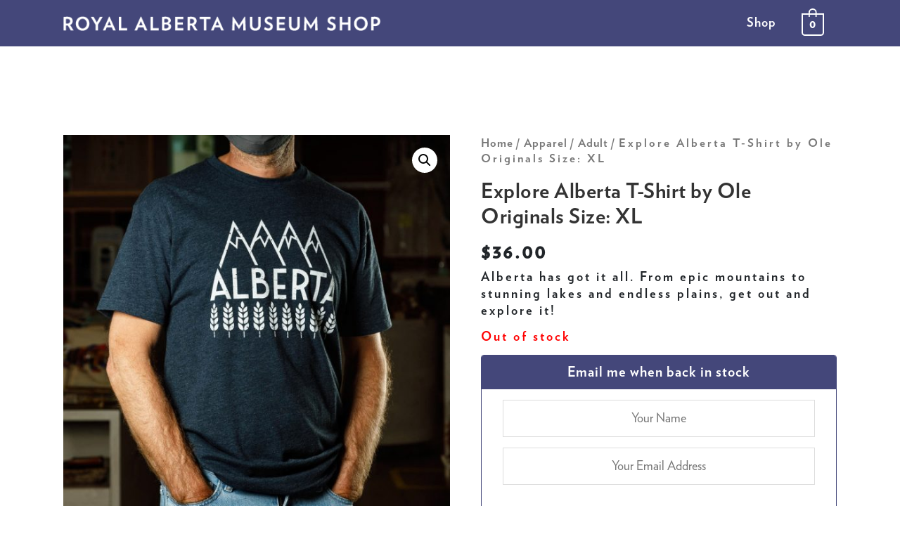

--- FILE ---
content_type: text/html; charset=UTF-8
request_url: https://ramshop.ca/explore-alberta-t-shirt-by-ole-originals-size-xl/
body_size: 25491
content:
<!DOCTYPE html>

<html lang="en-CA" prefix="og: https://ogp.me/ns#">
<head>

<meta charset="UTF-8">
<meta name="viewport" content="width=device-width, initial-scale=1">
<link rel="profile" href="https://gmpg.org/xfn/11">


<!-- Search Engine Optimization by Rank Math - https://s.rankmath.com/home -->
<title>Explore Alberta T-Shirt by Ole Originals Size: XL - RAM Shop</title>
<meta name="description" content="Alberta has got it all. From epic mountains to stunning lakes and endless plains, get out and explore it!"/>
<meta name="robots" content="follow, index, max-snippet:-1, max-video-preview:-1, max-image-preview:large"/>
<link rel="canonical" href="https://ramshop.ca/explore-alberta-t-shirt-by-ole-originals-size-xl/" />
<meta property="og:locale" content="en_US" />
<meta property="og:type" content="product" />
<meta property="og:title" content="Explore Alberta T-Shirt by Ole Originals Size: XL - RAM Shop" />
<meta property="og:description" content="Alberta has got it all. From epic mountains to stunning lakes and endless plains, get out and explore it!" />
<meta property="og:url" content="https://ramshop.ca/explore-alberta-t-shirt-by-ole-originals-size-xl/" />
<meta property="og:site_name" content="RAM Shop" />
<meta property="og:updated_time" content="2025-04-03T05:23:28-06:00" />
<meta property="og:image" content="https://ramshop.ca/wp-content/uploads/2021/06/explore-alberta-t-shirt.jpg" />
<meta property="og:image:secure_url" content="https://ramshop.ca/wp-content/uploads/2021/06/explore-alberta-t-shirt.jpg" />
<meta property="og:image:width" content="1000" />
<meta property="og:image:height" content="1000" />
<meta property="og:image:alt" content="T-Shirt" />
<meta property="og:image:type" content="image/jpeg" />
<meta property="product:brand" content="Apparel" />
<meta property="product:price:amount" content="36.0000" />
<meta property="product:price:currency" content="CAD" />
<meta name="twitter:card" content="summary_large_image" />
<meta name="twitter:title" content="Explore Alberta T-Shirt by Ole Originals Size: XL - RAM Shop" />
<meta name="twitter:description" content="Alberta has got it all. From epic mountains to stunning lakes and endless plains, get out and explore it!" />
<meta name="twitter:site" content="@RoyalAlberta" />
<meta name="twitter:creator" content="@RoyalAlberta" />
<meta name="twitter:image" content="https://ramshop.ca/wp-content/uploads/2021/06/explore-alberta-t-shirt.jpg" />
<meta name="twitter:label1" content="Price" />
<meta name="twitter:data1" content="&#036;36.00" />
<meta name="twitter:label2" content="Availability" />
<meta name="twitter:data2" content="Out of stock" />
<script type="application/ld+json" class="rank-math-schema">{"@context":"https://schema.org","@graph":[{"@type":"Place","@id":"https://ramshop.ca/#place","geo":{"@type":"GeoCoordinates","latitude":"53.5471765","longitude":"-113.491105"},"hasMap":"https://www.google.com/maps/search/?api=1&amp;query=53.5471765,-113.491105","address":{"@type":"PostalAddress","streetAddress":"9810 103a Avenue NW","addressLocality":"Edmonton","addressRegion":"Alberta","postalCode":"T5J 0G2","addressCountry":"Canada"}},{"@type":["Museum","Organization"],"@id":"https://ramshop.ca/#organization","name":"RAM Shop","url":"https://ramshop.ca","email":"RAM.shop@gov.ab.ca","address":{"@type":"PostalAddress","streetAddress":"9810 103a Avenue NW","addressLocality":"Edmonton","addressRegion":"Alberta","postalCode":"T5J 0G2","addressCountry":"Canada"},"logo":{"@type":"ImageObject","@id":"https://ramshop.ca/#logo","url":"https://ramshop.ca/wp-content/uploads/2020/11/RAM-logo.png","contentUrl":"https://ramshop.ca/wp-content/uploads/2020/11/RAM-logo.png","caption":"RAM Shop","inLanguage":"en-CA","width":"1300","height":"1300"},"contactPoint":[{"@type":"ContactPoint","telephone":"+1-825-468-6006","contactType":"customer support"}],"openingHours":["Wednesday,Thursday,Friday,Saturday,Sunday 10:00-16:00"],"location":{"@id":"https://ramshop.ca/#place"}},{"@type":"WebSite","@id":"https://ramshop.ca/#website","url":"https://ramshop.ca","name":"RAM Shop","publisher":{"@id":"https://ramshop.ca/#organization"},"inLanguage":"en-CA"},{"@type":"ImageObject","@id":"https://ramshop.ca/wp-content/uploads/2021/06/explore-alberta-t-shirt.jpg","url":"https://ramshop.ca/wp-content/uploads/2021/06/explore-alberta-t-shirt.jpg","width":"1000","height":"1000","inLanguage":"en-CA"},{"@type":"ItemPage","@id":"https://ramshop.ca/explore-alberta-t-shirt-by-ole-originals-size-xl/#webpage","url":"https://ramshop.ca/explore-alberta-t-shirt-by-ole-originals-size-xl/","name":"Explore Alberta T-Shirt by Ole Originals Size: XL - RAM Shop","datePublished":"2021-06-22T13:52:16-06:00","dateModified":"2025-04-03T05:23:28-06:00","isPartOf":{"@id":"https://ramshop.ca/#website"},"primaryImageOfPage":{"@id":"https://ramshop.ca/wp-content/uploads/2021/06/explore-alberta-t-shirt.jpg"},"inLanguage":"en-CA"},{"@type":"Product","brand":{"@type":"Brand","name":"Apparel"},"name":"Explore Alberta T-Shirt by Ole Originals Size: XL - RAM Shop","description":"Alberta has got it all. From epic mountains to stunning lakes and endless plains, get out and explore it!","sku":"108802","category":"Apparel","mainEntityOfPage":{"@id":"https://ramshop.ca/explore-alberta-t-shirt-by-ole-originals-size-xl/#webpage"},"offers":{"@type":"Offer","price":"36.00","priceCurrency":"CAD","priceValidUntil":"2027-12-31","availability":"https://schema.org/OutOfStock","itemCondition":"NewCondition","url":"https://ramshop.ca/explore-alberta-t-shirt-by-ole-originals-size-xl/","seller":{"@type":"Organization","@id":"https://ramshop.ca/","name":"RAM Shop","url":"https://ramshop.ca","logo":"https://ramshop.ca/wp-content/uploads/2020/11/RAM-logo.png"},"priceSpecification":{"price":"36.0000","priceCurrency":"CAD","valueAddedTaxIncluded":"false"}},"@id":"https://ramshop.ca/explore-alberta-t-shirt-by-ole-originals-size-xl/#richSnippet","image":{"@id":"https://ramshop.ca/wp-content/uploads/2021/06/explore-alberta-t-shirt.jpg"}}]}</script>
<!-- /Rank Math WordPress SEO plugin -->

<link rel='dns-prefetch' href='//ramshop.ca' />
<link rel='dns-prefetch' href='//libs.na.bambora.com' />
<link rel="alternate" type="application/rss+xml" title="RAM Shop &raquo; Feed" href="https://ramshop.ca/feed/" />
<link rel="alternate" type="application/rss+xml" title="RAM Shop &raquo; Comments Feed" href="https://ramshop.ca/comments/feed/" />
<link rel="alternate" type="application/rss+xml" title="RAM Shop &raquo; Explore Alberta T-Shirt by Ole Originals Size: XL Comments Feed" href="https://ramshop.ca/explore-alberta-t-shirt-by-ole-originals-size-xl/feed/" />
<script>
window._wpemojiSettings = {"baseUrl":"https:\/\/s.w.org\/images\/core\/emoji\/14.0.0\/72x72\/","ext":".png","svgUrl":"https:\/\/s.w.org\/images\/core\/emoji\/14.0.0\/svg\/","svgExt":".svg","source":{"concatemoji":"https:\/\/ramshop.ca\/wp-includes\/js\/wp-emoji-release.min.js?ver=6.1.9"}};
/*! This file is auto-generated */
!function(e,a,t){var n,r,o,i=a.createElement("canvas"),p=i.getContext&&i.getContext("2d");function s(e,t){var a=String.fromCharCode,e=(p.clearRect(0,0,i.width,i.height),p.fillText(a.apply(this,e),0,0),i.toDataURL());return p.clearRect(0,0,i.width,i.height),p.fillText(a.apply(this,t),0,0),e===i.toDataURL()}function c(e){var t=a.createElement("script");t.src=e,t.defer=t.type="text/javascript",a.getElementsByTagName("head")[0].appendChild(t)}for(o=Array("flag","emoji"),t.supports={everything:!0,everythingExceptFlag:!0},r=0;r<o.length;r++)t.supports[o[r]]=function(e){if(p&&p.fillText)switch(p.textBaseline="top",p.font="600 32px Arial",e){case"flag":return s([127987,65039,8205,9895,65039],[127987,65039,8203,9895,65039])?!1:!s([55356,56826,55356,56819],[55356,56826,8203,55356,56819])&&!s([55356,57332,56128,56423,56128,56418,56128,56421,56128,56430,56128,56423,56128,56447],[55356,57332,8203,56128,56423,8203,56128,56418,8203,56128,56421,8203,56128,56430,8203,56128,56423,8203,56128,56447]);case"emoji":return!s([129777,127995,8205,129778,127999],[129777,127995,8203,129778,127999])}return!1}(o[r]),t.supports.everything=t.supports.everything&&t.supports[o[r]],"flag"!==o[r]&&(t.supports.everythingExceptFlag=t.supports.everythingExceptFlag&&t.supports[o[r]]);t.supports.everythingExceptFlag=t.supports.everythingExceptFlag&&!t.supports.flag,t.DOMReady=!1,t.readyCallback=function(){t.DOMReady=!0},t.supports.everything||(n=function(){t.readyCallback()},a.addEventListener?(a.addEventListener("DOMContentLoaded",n,!1),e.addEventListener("load",n,!1)):(e.attachEvent("onload",n),a.attachEvent("onreadystatechange",function(){"complete"===a.readyState&&t.readyCallback()})),(e=t.source||{}).concatemoji?c(e.concatemoji):e.wpemoji&&e.twemoji&&(c(e.twemoji),c(e.wpemoji)))}(window,document,window._wpemojiSettings);
</script>
<style>
img.wp-smiley,
img.emoji {
	display: inline !important;
	border: none !important;
	box-shadow: none !important;
	height: 1em !important;
	width: 1em !important;
	margin: 0 0.07em !important;
	vertical-align: -0.1em !important;
	background: none !important;
	padding: 0 !important;
}
</style>
	<link rel='stylesheet' id='astra-theme-css-css' href='https://ramshop.ca/wp-content/themes/astra/assets/css/minified/style.min.css?ver=3.6.4' media='all' />
<style id='astra-theme-css-inline-css'>
html{font-size:112.5%;}a,.page-title{color:#4e4e4e;}a:hover,a:focus{color:#000000;}body,button,input,select,textarea,.ast-button,.ast-custom-button{font-family:Verlag Book,Helvetica,Arial,sans-serif;font-weight:400;font-size:18px;font-size:1rem;line-height:1.375;}blockquote{color:#000000;}p,.entry-content p{margin-bottom:0.75em;}h1,.entry-content h1,h2,.entry-content h2,h3,.entry-content h3,h4,.entry-content h4,h5,.entry-content h5,h6,.entry-content h6,.site-title,.site-title a{font-family:Verlag Book,Helvetica,Arial,sans-serif;font-weight:400;}.site-title{font-size:30px;font-size:1.6666666666667rem;display:none;}header .custom-logo-link img{max-width:451px;}.astra-logo-svg{width:451px;}.ast-archive-description .ast-archive-title{font-size:40px;font-size:2.2222222222222rem;}.site-header .site-description{font-size:15px;font-size:0.83333333333333rem;display:none;}.entry-title{font-size:30px;font-size:1.6666666666667rem;}h1,.entry-content h1{font-size:60px;font-size:3.3333333333333rem;font-weight:400;font-family:Verlag Book,Helvetica,Arial,sans-serif;line-height:1.375;text-transform:none;}h2,.entry-content h2{font-size:40px;font-size:2.2222222222222rem;font-weight:400;font-family:Verlag Book,Helvetica,Arial,sans-serif;line-height:1.375;}h3,.entry-content h3{font-size:30px;font-size:1.6666666666667rem;font-weight:400;font-family:Verlag Book,Helvetica,Arial,sans-serif;line-height:1.375;}h4,.entry-content h4{font-size:20px;font-size:1.1111111111111rem;line-height:1.375;}h5,.entry-content h5{font-size:18px;font-size:1rem;line-height:1.375;}h6,.entry-content h6{font-size:15px;font-size:0.83333333333333rem;line-height:1.375;}.ast-single-post .entry-title,.page-title{font-size:30px;font-size:1.6666666666667rem;}::selection{background-color:#44477a;color:#ffffff;}body,h1,.entry-title a,.entry-content h1,h2,.entry-content h2,h3,.entry-content h3,h4,.entry-content h4,h5,.entry-content h5,h6,.entry-content h6{color:#212529;}.tagcloud a:hover,.tagcloud a:focus,.tagcloud a.current-item{color:#ffffff;border-color:#4e4e4e;background-color:#4e4e4e;}input:focus,input[type="text"]:focus,input[type="email"]:focus,input[type="url"]:focus,input[type="password"]:focus,input[type="reset"]:focus,input[type="search"]:focus,textarea:focus{border-color:#4e4e4e;}input[type="radio"]:checked,input[type=reset],input[type="checkbox"]:checked,input[type="checkbox"]:hover:checked,input[type="checkbox"]:focus:checked,input[type=range]::-webkit-slider-thumb{border-color:#4e4e4e;background-color:#4e4e4e;box-shadow:none;}.site-footer a:hover + .post-count,.site-footer a:focus + .post-count{background:#4e4e4e;border-color:#4e4e4e;}.single .nav-links .nav-previous,.single .nav-links .nav-next{color:#4e4e4e;}.entry-meta,.entry-meta *{line-height:1.45;color:#4e4e4e;}.entry-meta a:hover,.entry-meta a:hover *,.entry-meta a:focus,.entry-meta a:focus *,.page-links > .page-link,.page-links .page-link:hover,.post-navigation a:hover{color:#000000;}.widget-title{font-size:25px;font-size:1.3888888888889rem;color:#212529;}#cat option,.secondary .calendar_wrap thead a,.secondary .calendar_wrap thead a:visited{color:#4e4e4e;}.secondary .calendar_wrap #today,.ast-progress-val span{background:#4e4e4e;}.secondary a:hover + .post-count,.secondary a:focus + .post-count{background:#4e4e4e;border-color:#4e4e4e;}.calendar_wrap #today > a{color:#ffffff;}.page-links .page-link,.single .post-navigation a{color:#4e4e4e;}.main-header-menu .menu-link,.ast-header-custom-item a{color:#212529;}.main-header-menu .menu-item:hover > .menu-link,.main-header-menu .menu-item:hover > .ast-menu-toggle,.main-header-menu .ast-masthead-custom-menu-items a:hover,.main-header-menu .menu-item.focus > .menu-link,.main-header-menu .menu-item.focus > .ast-menu-toggle,.main-header-menu .current-menu-item > .menu-link,.main-header-menu .current-menu-ancestor > .menu-link,.main-header-menu .current-menu-item > .ast-menu-toggle,.main-header-menu .current-menu-ancestor > .ast-menu-toggle{color:#4e4e4e;}.header-main-layout-3 .ast-main-header-bar-alignment{margin-right:auto;}.header-main-layout-2 .site-header-section-left .ast-site-identity{text-align:left;}.site-logo-img img{ transition:all 0.2s linear;}.ast-header-break-point .ast-mobile-menu-buttons-minimal.menu-toggle{background:transparent;color:#44477a;}.ast-header-break-point .ast-mobile-menu-buttons-outline.menu-toggle{background:transparent;border:1px solid #44477a;color:#44477a;}.ast-header-break-point .ast-mobile-menu-buttons-fill.menu-toggle{background:#44477a;color:#ffffff;}.ast-small-footer{color:#000000;}.ast-small-footer > .ast-footer-overlay{background-image:linear-gradient(to right,#ffffff,#ffffff),url(https://ramshop.ca/wp-content/uploads/2020/10/background-grey.svg);;background-repeat:repeat;background-position:center center;background-size:cover;background-attachment:scroll;}.ast-small-footer a{color:#434343;}.ast-small-footer a:hover{color:#3197d6;}.footer-adv .footer-adv-overlay{border-top-style:solid;}.wp-block-buttons.aligncenter{justify-content:center;}@media (max-width:782px){.entry-content .wp-block-columns .wp-block-column{margin-left:0px;}}@media (max-width:921px){.ast-separate-container .ast-article-post,.ast-separate-container .ast-article-single{padding:1.5em 2.14em;}.ast-separate-container #primary,.ast-separate-container #secondary{padding:1.5em 0;}#primary,#secondary{padding:1.5em 0;margin:0;}.ast-left-sidebar #content > .ast-container{display:flex;flex-direction:column-reverse;width:100%;}.ast-author-box img.avatar{margin:20px 0 0 0;}}@media (min-width:922px){.ast-separate-container.ast-right-sidebar #primary,.ast-separate-container.ast-left-sidebar #primary{border:0;}.search-no-results.ast-separate-container #primary{margin-bottom:4em;}}.elementor-button-wrapper .elementor-button{border-style:solid;text-decoration:none;border-top-width:0;border-right-width:0;border-left-width:0;border-bottom-width:0;}body .elementor-button.elementor-size-sm,body .elementor-button.elementor-size-xs,body .elementor-button.elementor-size-md,body .elementor-button.elementor-size-lg,body .elementor-button.elementor-size-xl,body .elementor-button{border-radius:inherit;padding-top:16px;padding-right:25px;padding-bottom:16px;padding-left:25px;}.elementor-button-wrapper .elementor-button{border-color:#e8262f;background-color:#e8262f;}.elementor-button-wrapper .elementor-button:hover,.elementor-button-wrapper .elementor-button:focus{color:#ffffff;background-color:#000000;border-color:#000000;}.wp-block-button .wp-block-button__link,.elementor-button-wrapper .elementor-button,.elementor-button-wrapper .elementor-button:visited{color:#ffffff;}.elementor-button-wrapper .elementor-button{font-family:inherit;font-weight:400;line-height:1;text-transform:uppercase;}body .elementor-button.elementor-size-sm,body .elementor-button.elementor-size-xs,body .elementor-button.elementor-size-md,body .elementor-button.elementor-size-lg,body .elementor-button.elementor-size-xl,body .elementor-button{font-size:16px;font-size:0.88888888888889rem;}.wp-block-button .wp-block-button__link:hover,.wp-block-button .wp-block-button__link:focus{color:#ffffff;background-color:#000000;border-color:#000000;}.elementor-widget-heading h1.elementor-heading-title{line-height:1.375;}.elementor-widget-heading h2.elementor-heading-title{line-height:1.375;}.elementor-widget-heading h3.elementor-heading-title{line-height:1.375;}.elementor-widget-heading h4.elementor-heading-title{line-height:1.375;}.elementor-widget-heading h5.elementor-heading-title{line-height:1.375;}.elementor-widget-heading h6.elementor-heading-title{line-height:1.375;}.wp-block-button .wp-block-button__link{border-style:solid;border-top-width:0;border-right-width:0;border-left-width:0;border-bottom-width:0;border-color:#e8262f;background-color:#e8262f;color:#ffffff;font-family:inherit;font-weight:400;line-height:1;text-transform:uppercase;font-size:16px;font-size:0.88888888888889rem;border-radius:inherit;padding-top:16px;padding-right:25px;padding-bottom:16px;padding-left:25px;}.menu-toggle,button,.ast-button,.ast-custom-button,.button,input#submit,input[type="button"],input[type="submit"],input[type="reset"]{border-style:solid;border-top-width:0;border-right-width:0;border-left-width:0;border-bottom-width:0;color:#ffffff;border-color:#e8262f;background-color:#e8262f;border-radius:inherit;padding-top:16px;padding-right:25px;padding-bottom:16px;padding-left:25px;font-family:inherit;font-weight:400;font-size:16px;font-size:0.88888888888889rem;line-height:1;text-transform:uppercase;}button:focus,.menu-toggle:hover,button:hover,.ast-button:hover,.ast-custom-button:hover .button:hover,.ast-custom-button:hover ,input[type=reset]:hover,input[type=reset]:focus,input#submit:hover,input#submit:focus,input[type="button"]:hover,input[type="button"]:focus,input[type="submit"]:hover,input[type="submit"]:focus{color:#ffffff;background-color:#000000;border-color:#000000;}@media (min-width:544px){.ast-container{max-width:100%;}}@media (max-width:544px){.ast-separate-container .ast-article-post,.ast-separate-container .ast-article-single,.ast-separate-container .comments-title,.ast-separate-container .ast-archive-description{padding:1.5em 1em;}.ast-separate-container #content .ast-container{padding-left:0.54em;padding-right:0.54em;}.ast-separate-container .ast-comment-list li.depth-1{padding:1.5em 1em;margin-bottom:1.5em;}.ast-separate-container .ast-comment-list .bypostauthor{padding:.5em;}.ast-search-menu-icon.ast-dropdown-active .search-field{width:170px;}.site-branding img,.site-header .site-logo-img .custom-logo-link img{max-width:100%;}}@media (max-width:921px){.ast-mobile-header-stack .main-header-bar .ast-search-menu-icon{display:inline-block;}.ast-header-break-point.ast-header-custom-item-outside .ast-mobile-header-stack .main-header-bar .ast-search-icon{margin:0;}.ast-comment-avatar-wrap img{max-width:2.5em;}.ast-separate-container .ast-comment-list li.depth-1{padding:1.5em 2.14em;}.ast-separate-container .comment-respond{padding:2em 2.14em;}.ast-comment-meta{padding:0 1.8888em 1.3333em;}}@media (max-width:921px){.site-title{display:none;}.ast-archive-description .ast-archive-title{font-size:40px;}.site-header .site-description{display:none;}.entry-title{font-size:30px;}h1,.entry-content h1{font-size:50px;}h2,.entry-content h2{font-size:25px;}h3,.entry-content h3{font-size:20px;}.ast-single-post .entry-title,.page-title{font-size:30px;}.astra-logo-svg{width:400px;}header .custom-logo-link img,.ast-header-break-point .site-logo-img .custom-mobile-logo-link img{max-width:400px;}}@media (max-width:544px){.site-title{display:none;}.ast-archive-description .ast-archive-title{font-size:40px;}.site-header .site-description{display:none;}.entry-title{font-size:30px;}h1,.entry-content h1{font-size:30px;}h2,.entry-content h2{font-size:25px;}h3,.entry-content h3{font-size:20px;}.ast-single-post .entry-title,.page-title{font-size:30px;}.ast-header-break-point .site-branding img,.ast-header-break-point .custom-logo-link img{max-width:105px;}.astra-logo-svg{width:105px;}.ast-header-break-point .site-logo-img .custom-mobile-logo-link img{max-width:105px;}}@media (max-width:921px){html{font-size:102.6%;}}@media (max-width:544px){html{font-size:102.6%;}}@media (min-width:922px){.ast-container{max-width:1140px;}}@font-face {font-family: "Astra";src: url(https://ramshop.ca/wp-content/themes/astra/assets/fonts/astra.woff) format("woff"),url(https://ramshop.ca/wp-content/themes/astra/assets/fonts/astra.ttf) format("truetype"),url(https://ramshop.ca/wp-content/themes/astra/assets/fonts/astra.svg#astra) format("svg");font-weight: normal;font-style: normal;font-display: fallback;}@media (max-width:921px) {.main-header-bar .main-header-bar-navigation{display:none;}}.ast-desktop .main-header-menu.submenu-with-border .sub-menu,.ast-desktop .main-header-menu.submenu-with-border .astra-full-megamenu-wrapper{border-color:#44477a;}.ast-desktop .main-header-menu.submenu-with-border .sub-menu{border-top-width:1px;border-right-width:1px;border-left-width:1px;border-bottom-width:1px;border-style:solid;}.ast-desktop .main-header-menu.submenu-with-border .sub-menu .sub-menu{top:-1px;}.ast-desktop .main-header-menu.submenu-with-border .sub-menu .menu-link,.ast-desktop .main-header-menu.submenu-with-border .children .menu-link{border-bottom-width:0px;border-style:solid;border-color:#44477a;}@media (min-width:922px){.main-header-menu .sub-menu .menu-item.ast-left-align-sub-menu:hover > .sub-menu,.main-header-menu .sub-menu .menu-item.ast-left-align-sub-menu.focus > .sub-menu{margin-left:-2px;}}.ast-header-break-point.ast-header-custom-item-inside .main-header-bar .main-header-bar-navigation .ast-search-icon {display: none;}.ast-header-break-point.ast-header-custom-item-inside .main-header-bar .ast-search-menu-icon .search-form {padding: 0;display: block;overflow: hidden;}.ast-header-break-point .ast-header-custom-item .widget:last-child {margin-bottom: 1em;}.ast-header-custom-item .widget {margin: 0.5em;display: inline-block;vertical-align: middle;}.ast-header-custom-item .widget p {margin-bottom: 0;}.ast-header-custom-item .widget li {width: auto;}.ast-header-custom-item-inside .button-custom-menu-item .menu-link {display: none;}.ast-header-custom-item-inside.ast-header-break-point .button-custom-menu-item .ast-custom-button-link {display: none;}.ast-header-custom-item-inside.ast-header-break-point .button-custom-menu-item .menu-link {display: block;}.ast-header-break-point.ast-header-custom-item-outside .main-header-bar .ast-search-icon {margin-right: 1em;}.ast-header-break-point.ast-header-custom-item-inside .main-header-bar .ast-search-menu-icon .search-field,.ast-header-break-point.ast-header-custom-item-inside .main-header-bar .ast-search-menu-icon.ast-inline-search .search-field {width: 100%;padding-right: 5.5em;}.ast-header-break-point.ast-header-custom-item-inside .main-header-bar .ast-search-menu-icon .search-submit {display: block;position: absolute;height: 100%;top: 0;right: 0;padding: 0 1em;border-radius: 0;}.ast-header-break-point .ast-header-custom-item .ast-masthead-custom-menu-items {padding-left: 20px;padding-right: 20px;margin-bottom: 1em;margin-top: 1em;}.ast-header-custom-item-inside.ast-header-break-point .button-custom-menu-item {padding-left: 0;padding-right: 0;margin-top: 0;margin-bottom: 0;}.astra-icon-down_arrow::after {content: "\e900";font-family: Astra;}.astra-icon-close::after {content: "\e5cd";font-family: Astra;}.astra-icon-drag_handle::after {content: "\e25d";font-family: Astra;}.astra-icon-format_align_justify::after {content: "\e235";font-family: Astra;}.astra-icon-menu::after {content: "\e5d2";font-family: Astra;}.astra-icon-reorder::after {content: "\e8fe";font-family: Astra;}.astra-icon-search::after {content: "\e8b6";font-family: Astra;}.astra-icon-zoom_in::after {content: "\e56b";font-family: Astra;}.astra-icon-check-circle::after {content: "\e901";font-family: Astra;}.astra-icon-shopping-cart::after {content: "\f07a";font-family: Astra;}.astra-icon-shopping-bag::after {content: "\f290";font-family: Astra;}.astra-icon-shopping-basket::after {content: "\f291";font-family: Astra;}.astra-icon-circle-o::after {content: "\e903";font-family: Astra;}.astra-icon-certificate::after {content: "\e902";font-family: Astra;}.ast-theme-transparent-header #masthead .site-logo-img .transparent-custom-logo .astra-logo-svg{width:140px;}.ast-theme-transparent-header #masthead .site-logo-img .transparent-custom-logo img{ max-width:140px;}@media (min-width:921px){.ast-theme-transparent-header #masthead{position:absolute;left:0;right:0;}.ast-theme-transparent-header .main-header-bar,.ast-theme-transparent-header.ast-header-break-point .main-header-bar{background:none;}body.elementor-editor-active.ast-theme-transparent-header #masthead,.fl-builder-edit .ast-theme-transparent-header #masthead,body.vc_editor.ast-theme-transparent-header #masthead,body.brz-ed.ast-theme-transparent-header #masthead{z-index:0;}.ast-header-break-point.ast-replace-site-logo-transparent.ast-theme-transparent-header .custom-mobile-logo-link{display:none;}.ast-header-break-point.ast-replace-site-logo-transparent.ast-theme-transparent-header .transparent-custom-logo{display:inline-block;}.ast-theme-transparent-header .ast-above-header,.ast-theme-transparent-header .ast-above-header.ast-above-header-bar{background-image:none;background-color:transparent;}.ast-theme-transparent-header .ast-below-header{background-image:none;background-color:transparent;}}.ast-theme-transparent-header .main-header-bar,.ast-theme-transparent-header.ast-header-break-point .main-header-bar-wrap .main-header-menu,.ast-theme-transparent-header.ast-header-break-point .main-header-bar-wrap .main-header-bar,.ast-theme-transparent-header.ast-header-break-point .ast-mobile-header-wrap .main-header-bar{background-color:#44477a;}.ast-theme-transparent-header .main-header-bar .ast-search-menu-icon form{background-color:#44477a;}.ast-theme-transparent-header .ast-above-header,.ast-theme-transparent-header .ast-above-header.ast-above-header-bar,.ast-theme-transparent-header .ast-below-header,.ast-header-break-point.ast-theme-transparent-header .ast-above-header,.ast-header-break-point.ast-theme-transparent-header .ast-below-header{background-color:#44477a;}.ast-theme-transparent-header .ast-builder-menu .main-header-menu .menu-item .sub-menu,.ast-header-break-point.ast-flyout-menu-enable.ast-header-break-point .ast-builder-menu .main-header-bar-navigation .main-header-menu .menu-item .sub-menu,.ast-header-break-point.ast-flyout-menu-enable.ast-header-break-point .ast-builder-menu .main-header-bar-navigation [CLASS*="ast-builder-menu-"] .main-header-menu .menu-item .sub-menu,.ast-theme-transparent-header .ast-builder-menu .main-header-menu .menu-item .sub-menu .menu-link,.ast-header-break-point.ast-flyout-menu-enable.ast-header-break-point .ast-builder-menu .main-header-bar-navigation .main-header-menu .menu-item .sub-menu .menu-link,.ast-header-break-point.ast-flyout-menu-enable.ast-header-break-point .ast-builder-menu .main-header-bar-navigation [CLASS*="ast-builder-menu-"] .main-header-menu .menu-item .sub-menu .menu-link,.ast-theme-transparent-header .main-header-menu .menu-item .sub-menu .menu-link,.ast-header-break-point.ast-flyout-menu-enable.ast-header-break-point .main-header-bar-navigation .main-header-menu .menu-item .sub-menu .menu-link,.ast-theme-transparent-header .main-header-menu .menu-item .sub-menu,.ast-header-break-point.ast-flyout-menu-enable.ast-header-break-point .main-header-bar-navigation .main-header-menu .menu-item .sub-menu{background-color:#44477a;}.ast-theme-transparent-header .ast-builder-menu .main-header-menu .menu-item .sub-menu .menu-item .menu-link,.ast-theme-transparent-header .ast-builder-menu .main-header-menu .menu-item .sub-menu .menu-item > .ast-menu-toggle,.ast-theme-transparent-header .main-header-menu .menu-item .sub-menu .menu-link,.ast-header-break-point.ast-flyout-menu-enable.ast-header-break-point .main-header-bar-navigation .main-header-menu .menu-item .sub-menu .menu-link{color:#ffffff;}.ast-theme-transparent-header .ast-builder-menu .main-header-menu .menu-item .sub-menu .menu-link:hover,.ast-theme-transparent-header .ast-builder-menu .main-header-menu .menu-item .sub-menu .menu-item:hover > .menu-link,.ast-theme-transparent-header .ast-builder-menu .main-header-menu .menu-item .sub-menu .menu-item.focus > .menu-item,.ast-theme-transparent-header .ast-builder-menu .main-header-menu .menu-item .sub-menu .menu-item.current-menu-item > .menu-link,.ast-theme-transparent-header .ast-builder-menu .main-header-menu .menu-item .sub-menu .menu-item.current-menu-item > .ast-menu-toggle,.ast-theme-transparent-header .ast-builder-menu .main-header-menu .menu-item .sub-menu .menu-item:hover > .ast-menu-toggle,.ast-theme-transparent-header .ast-builder-menu .main-header-menu .menu-item .sub-menu .menu-item.focus > .ast-menu-toggle,.ast-theme-transparent-header .main-header-menu .menu-item .sub-menu .menu-item:hover > .menu-link,.ast-header-break-point.ast-flyout-menu-enable.ast-header-break-point .main-header-bar-navigation .main-header-menu .menu-item .sub-menu .menu-link{color:#ffffff;}.ast-theme-transparent-header .ast-builder-menu .main-header-menu,.ast-theme-transparent-header .ast-builder-menu .main-header-menu .menu-link,.ast-theme-transparent-header [CLASS*="ast-builder-menu-"] .main-header-menu .menu-item > .menu-link,.ast-theme-transparent-header .ast-masthead-custom-menu-items,.ast-theme-transparent-header .ast-masthead-custom-menu-items a,.ast-theme-transparent-header .ast-builder-menu .main-header-menu .menu-item > .ast-menu-toggle,.ast-theme-transparent-header .ast-builder-menu .main-header-menu .menu-item > .ast-menu-toggle,.ast-theme-transparent-header .ast-above-header-navigation a,.ast-header-break-point.ast-theme-transparent-header .ast-above-header-navigation a,.ast-header-break-point.ast-theme-transparent-header .ast-above-header-navigation > ul.ast-above-header-menu > .menu-item-has-children:not(.current-menu-item) > .ast-menu-toggle,.ast-theme-transparent-header .ast-below-header-menu,.ast-theme-transparent-header .ast-below-header-menu a,.ast-header-break-point.ast-theme-transparent-header .ast-below-header-menu a,.ast-header-break-point.ast-theme-transparent-header .ast-below-header-menu,.ast-theme-transparent-header .main-header-menu .menu-link{color:#ffffff;}.ast-theme-transparent-header .ast-builder-menu .main-header-menu .menu-item:hover > .menu-link,.ast-theme-transparent-header .ast-builder-menu .main-header-menu .menu-item:hover > .ast-menu-toggle,.ast-theme-transparent-header .ast-builder-menu .main-header-menu .ast-masthead-custom-menu-items a:hover,.ast-theme-transparent-header .ast-builder-menu .main-header-menu .focus > .menu-link,.ast-theme-transparent-header .ast-builder-menu .main-header-menu .focus > .ast-menu-toggle,.ast-theme-transparent-header .ast-builder-menu .main-header-menu .current-menu-item > .menu-link,.ast-theme-transparent-header .ast-builder-menu .main-header-menu .current-menu-ancestor > .menu-link,.ast-theme-transparent-header .ast-builder-menu .main-header-menu .current-menu-item > .ast-menu-toggle,.ast-theme-transparent-header .ast-builder-menu .main-header-menu .current-menu-ancestor > .ast-menu-toggle,.ast-theme-transparent-header [CLASS*="ast-builder-menu-"] .main-header-menu .current-menu-item > .menu-link,.ast-theme-transparent-header [CLASS*="ast-builder-menu-"] .main-header-menu .current-menu-ancestor > .menu-link,.ast-theme-transparent-header [CLASS*="ast-builder-menu-"] .main-header-menu .current-menu-item > .ast-menu-toggle,.ast-theme-transparent-header [CLASS*="ast-builder-menu-"] .main-header-menu .current-menu-ancestor > .ast-menu-toggle,.ast-theme-transparent-header .main-header-menu .menu-item:hover > .menu-link,.ast-theme-transparent-header .main-header-menu .current-menu-item > .menu-link,.ast-theme-transparent-header .main-header-menu .current-menu-ancestor > .menu-link{color:#bcbcbc;}.ast-theme-transparent-header div.ast-masthead-custom-menu-items,.ast-theme-transparent-header div.ast-masthead-custom-menu-items .widget,.ast-theme-transparent-header div.ast-masthead-custom-menu-items .widget-title,.ast-theme-transparent-header .site-header-section [CLASS*="ast-header-html-"] .ast-builder-html-element{color:#ffffff;}.ast-theme-transparent-header div.ast-masthead-custom-menu-items a,.ast-theme-transparent-header div.ast-masthead-custom-menu-items .widget a,.ast-theme-transparent-header .site-header-section [CLASS*="ast-header-html-"] .ast-builder-html-element a{color:#ffffff;}.ast-theme-transparent-header div.ast-masthead-custom-menu-items a:hover,.ast-theme-transparent-header div.ast-masthead-custom-menu-items .widget a:hover,.ast-theme-transparent-header .site-header-section [CLASS*="ast-header-html-"] .ast-builder-html-element a:hover{color:#c9c9c9;}@media (max-width:921px){.ast-theme-transparent-header #masthead{position:absolute;left:0;right:0;}.ast-theme-transparent-header .main-header-bar,.ast-theme-transparent-header.ast-header-break-point .main-header-bar{background:none;}body.elementor-editor-active.ast-theme-transparent-header #masthead,.fl-builder-edit .ast-theme-transparent-header #masthead,body.vc_editor.ast-theme-transparent-header #masthead,body.brz-ed.ast-theme-transparent-header #masthead{z-index:0;}.ast-header-break-point.ast-replace-site-logo-transparent.ast-theme-transparent-header .custom-mobile-logo-link{display:none;}.ast-header-break-point.ast-replace-site-logo-transparent.ast-theme-transparent-header .transparent-custom-logo{display:inline-block;}.ast-theme-transparent-header .ast-above-header,.ast-theme-transparent-header .ast-above-header.ast-above-header-bar{background-image:none;background-color:transparent;}.ast-theme-transparent-header .ast-below-header{background-image:none;background-color:transparent;}}@media (max-width:921px){.ast-theme-transparent-header .main-header-bar,.ast-theme-transparent-header.ast-header-break-point .main-header-bar-wrap .main-header-menu,.ast-theme-transparent-header.ast-header-break-point .main-header-bar-wrap .main-header-bar,.ast-theme-transparent-header.ast-header-break-point .ast-mobile-header-wrap .main-header-bar{background-color:rgba(0,0,0,0.6);}.ast-theme-transparent-header .main-header-bar .ast-search-menu-icon form{background-color:rgba(0,0,0,0.6);}.ast-theme-transparent-header .ast-above-header,.ast-theme-transparent-header .ast-above-header.ast-above-header-bar,.ast-theme-transparent-header .ast-below-header,.ast-header-break-point.ast-theme-transparent-header .ast-above-header,.ast-header-break-point.ast-theme-transparent-header .ast-below-header{background-color:rgba(0,0,0,0.6);}.ast-theme-transparent-header.ast-header-break-point .ast-builder-menu .main-header-menu,.ast-theme-transparent-header.ast-header-break-point .ast-builder-menu.main-header-menu .sub-menu,.ast-theme-transparent-header.ast-header-break-point .ast-builder-menu.main-header-menu,.ast-theme-transparent-header.ast-header-break-point .ast-builder-menu .main-header-bar-wrap .main-header-menu,.ast-flyout-menu-enable.ast-header-break-point.ast-theme-transparent-header .main-header-bar-navigation #site-navigation,.ast-fullscreen-menu-enable.ast-header-break-point.ast-theme-transparent-header .main-header-bar-navigation #site-navigation,.ast-flyout-above-menu-enable.ast-header-break-point.ast-theme-transparent-header .ast-above-header-navigation-wrap .ast-above-header-navigation,.ast-flyout-below-menu-enable.ast-header-break-point.ast-theme-transparent-header .ast-below-header-navigation-wrap .ast-below-header-actual-nav,.ast-fullscreen-above-menu-enable.ast-header-break-point.ast-theme-transparent-header .ast-above-header-navigation-wrap,.ast-fullscreen-below-menu-enable.ast-header-break-point.ast-theme-transparent-header .ast-below-header-navigation-wrap,.ast-theme-transparent-header .main-header-menu .menu-link{background-color:#ffffff;}.ast-theme-transparent-header .ast-builder-menu .main-header-menu,.ast-theme-transparent-header .ast-builder-menu .main-header-menu .menu-link,.ast-theme-transparent-header [CLASS*="ast-builder-menu-"] .main-header-menu .menu-item > .menu-link,.ast-theme-transparent-header .ast-masthead-custom-menu-items,.ast-theme-transparent-header .ast-masthead-custom-menu-items a,.ast-theme-transparent-header .ast-builder-menu .main-header-menu .menu-item > .ast-menu-toggle,.ast-theme-transparent-header .ast-builder-menu .main-header-menu .menu-item > .ast-menu-toggle,.ast-theme-transparent-header .main-header-menu .menu-link{color:#7c7c7c;}.ast-theme-transparent-header .ast-builder-menu .main-header-menu .menu-item:hover > .menu-link,.ast-theme-transparent-header .ast-builder-menu .main-header-menu .menu-item:hover > .ast-menu-toggle,.ast-theme-transparent-header .ast-builder-menu .main-header-menu .ast-masthead-custom-menu-items a:hover,.ast-theme-transparent-header .ast-builder-menu .main-header-menu .focus > .menu-link,.ast-theme-transparent-header .ast-builder-menu .main-header-menu .focus > .ast-menu-toggle,.ast-theme-transparent-header .ast-builder-menu .main-header-menu .current-menu-item > .menu-link,.ast-theme-transparent-header .ast-builder-menu .main-header-menu .current-menu-ancestor > .menu-link,.ast-theme-transparent-header .ast-builder-menu .main-header-menu .current-menu-item > .ast-menu-toggle,.ast-theme-transparent-header .ast-builder-menu .main-header-menu .current-menu-ancestor > .ast-menu-toggle,.ast-theme-transparent-header [CLASS*="ast-builder-menu-"] .main-header-menu .current-menu-item > .menu-link,.ast-theme-transparent-header [CLASS*="ast-builder-menu-"] .main-header-menu .current-menu-ancestor > .menu-link,.ast-theme-transparent-header [CLASS*="ast-builder-menu-"] .main-header-menu .current-menu-item > .ast-menu-toggle,.ast-theme-transparent-header [CLASS*="ast-builder-menu-"] .main-header-menu .current-menu-ancestor > .ast-menu-toggle,.ast-theme-transparent-header .main-header-menu .menu-item:hover > .menu-link,.ast-theme-transparent-header .main-header-menu .current-menu-item > .menu-link,.ast-theme-transparent-header .main-header-menu .current-menu-ancestor > .menu-link{color:#000000;}}@media (max-width:544px){.ast-theme-transparent-header .main-header-bar,.ast-theme-transparent-header.ast-header-break-point .main-header-bar-wrap .main-header-menu,.ast-theme-transparent-header.ast-header-break-point .main-header-bar-wrap .main-header-bar,.ast-theme-transparent-header.ast-header-break-point .ast-mobile-header-wrap .main-header-bar{background-color:rgba(0,0,0,0.6);}.ast-theme-transparent-header .main-header-bar .ast-search-menu-icon form{background-color:rgba(0,0,0,0.6);}.ast-theme-transparent-header .ast-above-header,.ast-theme-transparent-header .ast-above-header.ast-above-header-bar,.ast-theme-transparent-header .ast-below-header,.ast-header-break-point.ast-theme-transparent-header .ast-above-header,.ast-header-break-point.ast-theme-transparent-header .ast-below-header{background-color:rgba(0,0,0,0.6);}}.ast-theme-transparent-header .main-header-bar,.ast-theme-transparent-header.ast-header-break-point .main-header-bar{border-bottom-width:inherit;border-bottom-style:solid;border-bottom-color:rgba(0,0,0,0);}.ast-breadcrumbs .trail-browse,.ast-breadcrumbs .trail-items,.ast-breadcrumbs .trail-items li{display:inline-block;margin:0;padding:0;border:none;background:inherit;text-indent:0;}.ast-breadcrumbs .trail-browse{font-size:inherit;font-style:inherit;font-weight:inherit;color:inherit;}.ast-breadcrumbs .trail-items{list-style:none;}.trail-items li::after{padding:0 0.3em;content:"\00bb";}.trail-items li:last-of-type::after{display:none;}h1,.entry-content h1,h2,.entry-content h2,h3,.entry-content h3,h4,.entry-content h4,h5,.entry-content h5,h6,.entry-content h6{color:#333333;}.elementor-template-full-width .ast-container{display:block;}.ast-header-break-point .main-header-bar{border-bottom-width:1px;border-bottom-color:#ffffff;}@media (min-width:922px){.main-header-bar{border-bottom-width:1px;border-bottom-color:#ffffff;}}.ast-flex{-webkit-align-content:center;-ms-flex-line-pack:center;align-content:center;-webkit-box-align:center;-webkit-align-items:center;-moz-box-align:center;-ms-flex-align:center;align-items:center;}.main-header-bar{padding:1em 0;}.ast-site-identity{padding:0;}.header-main-layout-1 .ast-flex.main-header-container, .header-main-layout-3 .ast-flex.main-header-container{-webkit-align-content:center;-ms-flex-line-pack:center;align-content:center;-webkit-box-align:center;-webkit-align-items:center;-moz-box-align:center;-ms-flex-align:center;align-items:center;}.header-main-layout-1 .ast-flex.main-header-container, .header-main-layout-3 .ast-flex.main-header-container{-webkit-align-content:center;-ms-flex-line-pack:center;align-content:center;-webkit-box-align:center;-webkit-align-items:center;-moz-box-align:center;-ms-flex-align:center;align-items:center;}.main-header-menu .sub-menu .menu-item.menu-item-has-children > .menu-link:after{position:absolute;right:1em;top:50%;transform:translate(0,-50%) rotate(270deg);}.ast-header-break-point .main-header-bar .main-header-bar-navigation .page_item_has_children > .ast-menu-toggle::before, .ast-header-break-point .main-header-bar .main-header-bar-navigation .menu-item-has-children > .ast-menu-toggle::before, .ast-mobile-popup-drawer .main-header-bar-navigation .menu-item-has-children>.ast-menu-toggle::before, .ast-header-break-point .ast-mobile-header-wrap .main-header-bar-navigation .menu-item-has-children > .ast-menu-toggle::before{font-weight:bold;content:"\e900";font-family:Astra;text-decoration:inherit;display:inline-block;}.ast-header-break-point .main-navigation ul.sub-menu .menu-item .menu-link:before{content:"\e900";font-family:Astra;font-size:.65em;text-decoration:inherit;display:inline-block;transform:translate(0, -2px) rotateZ(270deg);margin-right:5px;}.widget_search .search-form:after{font-family:Astra;font-size:1.2em;font-weight:normal;content:"\e8b6";position:absolute;top:50%;right:15px;transform:translate(0, -50%);}.astra-search-icon::before{content:"\e8b6";font-family:Astra;font-style:normal;font-weight:normal;text-decoration:inherit;text-align:center;-webkit-font-smoothing:antialiased;-moz-osx-font-smoothing:grayscale;}.main-header-bar .main-header-bar-navigation .page_item_has_children > a:after, .main-header-bar .main-header-bar-navigation .menu-item-has-children > a:after, .site-header-focus-item .main-header-bar-navigation .menu-item-has-children > .menu-link:after{content:"\e900";display:inline-block;font-family:Astra;font-size:.6rem;font-weight:bold;text-rendering:auto;-webkit-font-smoothing:antialiased;-moz-osx-font-smoothing:grayscale;margin-left:10px;line-height:normal;}.ast-mobile-popup-drawer .main-header-bar-navigation .ast-submenu-expanded>.ast-menu-toggle::before{transform:rotateX(180deg);}.ast-header-break-point .main-header-bar-navigation .menu-item-has-children > .menu-link:after{display:none;}.comment-reply-title{font-size:29px;font-size:1.6111111111111rem;}.ast-comment-meta{line-height:1.666666667;color:#4e4e4e;font-size:15px;font-size:0.83333333333333rem;}.ast-comment-list #cancel-comment-reply-link{font-size:18px;font-size:1rem;}.comments-count-wrapper {padding: 2em 0;}.comments-count-wrapper .comments-title {font-weight: normal;word-wrap: break-word;}.ast-comment-list {margin: 0;word-wrap: break-word;padding-bottom: 0.5em;list-style: none;}.ast-comment-list li {list-style: none;}.ast-comment-list li.depth-1 .ast-comment,.ast-comment-list li.depth-2 .ast-comment {border-bottom: 1px solid #eeeeee;}.ast-comment-list .comment-respond {padding: 1em 0;border-bottom: 1px solid #eeeeee;}.ast-comment-list .comment-respond .comment-reply-title {margin-top: 0;padding-top: 0;}.ast-comment-list .comment-respond p {margin-bottom: .5em;}.ast-comment-list .ast-comment-edit-reply-wrap {-js-display: flex;display: flex;justify-content: flex-end;}.ast-comment-list .ast-edit-link {flex: 1;}.ast-comment-list .comment-awaiting-moderation {margin-bottom: 0;}.ast-comment {padding: 1em 0;}.ast-comment-avatar-wrap img {border-radius: 50%;}.ast-comment-content {clear: both;}.ast-comment-cite-wrap {text-align: left;}.ast-comment-cite-wrap cite {font-style: normal;}.comment-reply-title {padding-top: 1em;font-weight: normal;line-height: 1.65;}.ast-comment-meta {margin-bottom: 0.5em;}.comments-area {border-top: 1px solid #eeeeee;margin-top: 2em;}.comments-area .comment-form-comment {width: 100%;border: none;margin: 0;padding: 0;}.comments-area .comment-notes,.comments-area .comment-textarea,.comments-area .form-allowed-tags {margin-bottom: 1.5em;}.comments-area .form-submit {margin-bottom: 0;}.comments-area textarea#comment,.comments-area .ast-comment-formwrap input[type="text"] {width: 100%;border-radius: 0;vertical-align: middle;margin-bottom: 10px;}.comments-area .no-comments {margin-top: 0.5em;margin-bottom: 0.5em;}.comments-area p.logged-in-as {margin-bottom: 1em;}.ast-separate-container .comments-count-wrapper {background-color: #fff;padding: 2em 6.67em 0;}@media (max-width: 1200px) {.ast-separate-container .comments-count-wrapper {padding: 2em 3.34em;}}.ast-separate-container .comments-area {border-top: 0;}.ast-separate-container .ast-comment-list {padding-bottom: 0;}.ast-separate-container .ast-comment-list li {background-color: #fff;}.ast-separate-container .ast-comment-list li.depth-1 {padding: 4em 6.67em;margin-bottom: 2em;}@media (max-width: 1200px) {.ast-separate-container .ast-comment-list li.depth-1 {padding: 3em 3.34em;}}.ast-separate-container .ast-comment-list li.depth-1 .children li {padding-bottom: 0;padding-top: 0;margin-bottom: 0;}.ast-separate-container .ast-comment-list li.depth-1 .ast-comment,.ast-separate-container .ast-comment-list li.depth-2 .ast-comment {border-bottom: 0;}.ast-separate-container .ast-comment-list .comment-respond {padding-top: 0;padding-bottom: 1em;background-color: transparent;}.ast-separate-container .ast-comment-list .pingback p {margin-bottom: 0;}.ast-separate-container .ast-comment-list .bypostauthor {padding: 2em;margin-bottom: 1em;}.ast-separate-container .ast-comment-list .bypostauthor li {background: transparent;margin-bottom: 0;padding: 0 0 0 2em;}.ast-separate-container .comment-respond {background-color: #fff;padding: 4em 6.67em;border-bottom: 0;} @media (max-width: 1200px) { .ast-separate-container .comment-respond { padding: 3em 2.34em; } }.ast-separate-container .comment-reply-title {padding-top: 0;}.comment-content a {word-wrap: break-word;}.ast-comment-list .children {margin-left: 2em;}@media (max-width: 992px) {.ast-comment-list .children {margin-left: 1em;}}.ast-comment-list #cancel-comment-reply-link {white-space: nowrap;font-size: 15px;font-size: 1rem;margin-left: 1em;}.ast-comment-avatar-wrap {float: left;clear: right;margin-right: 1.33333em;}.ast-comment-meta-wrap {float: left;clear: right;padding: 0 0 1.33333em;}.ast-comment-time .timendate,.ast-comment-time .reply {margin-right: 0.5em;}.comments-area #wp-comment-cookies-consent {margin-right: 10px;}.ast-page-builder-template .comments-area {padding-left: 20px;padding-right: 20px;margin-top: 0;margin-bottom: 2em;}.ast-separate-container .ast-comment-list .bypostauthor .bypostauthor {background: transparent;margin-bottom: 0;padding-right: 0;padding-bottom: 0;padding-top: 0;}@media (min-width:922px){.ast-separate-container .ast-comment-list li .comment-respond{padding-left:2.66666em;padding-right:2.66666em;}}@media (max-width:544px){.ast-separate-container .comments-count-wrapper{padding:1.5em 1em;}.ast-separate-container .ast-comment-list li.depth-1{padding:1.5em 1em;margin-bottom:1.5em;}.ast-separate-container .ast-comment-list .bypostauthor{padding:.5em;}.ast-separate-container .comment-respond{padding:1.5em 1em;}.ast-separate-container .ast-comment-list .bypostauthor li{padding:0 0 0 .5em;}.ast-comment-list .children{margin-left:0.66666em;}}@media (max-width:921px){.ast-comment-avatar-wrap img{max-width:2.5em;}.comments-area{margin-top:1.5em;}.ast-separate-container .comments-count-wrapper{padding:2em 2.14em;}.ast-separate-container .ast-comment-list li.depth-1{padding:1.5em 2.14em;}.ast-separate-container .comment-respond{padding:2em 2.14em;}}@media (max-width:921px){.ast-comment-avatar-wrap{margin-right:0.5em;}}
</style>
<link rel='stylesheet' id='wp-block-library-css' href='https://ramshop.ca/wp-includes/css/dist/block-library/style.min.css?ver=6.1.9' media='all' />
<link rel='stylesheet' id='wc-blocks-vendors-style-css' href='https://ramshop.ca/wp-content/plugins/woocommerce/packages/woocommerce-blocks/build/wc-blocks-vendors-style.css?ver=8.7.6' media='all' />
<link rel='stylesheet' id='wc-blocks-style-css' href='https://ramshop.ca/wp-content/plugins/woocommerce/packages/woocommerce-blocks/build/wc-blocks-style.css?ver=8.7.6' media='all' />
<link rel='stylesheet' id='classic-theme-styles-css' href='https://ramshop.ca/wp-includes/css/classic-themes.min.css?ver=1' media='all' />
<style id='global-styles-inline-css'>
body{--wp--preset--color--black: #000000;--wp--preset--color--cyan-bluish-gray: #abb8c3;--wp--preset--color--white: #ffffff;--wp--preset--color--pale-pink: #f78da7;--wp--preset--color--vivid-red: #cf2e2e;--wp--preset--color--luminous-vivid-orange: #ff6900;--wp--preset--color--luminous-vivid-amber: #fcb900;--wp--preset--color--light-green-cyan: #7bdcb5;--wp--preset--color--vivid-green-cyan: #00d084;--wp--preset--color--pale-cyan-blue: #8ed1fc;--wp--preset--color--vivid-cyan-blue: #0693e3;--wp--preset--color--vivid-purple: #9b51e0;--wp--preset--gradient--vivid-cyan-blue-to-vivid-purple: linear-gradient(135deg,rgba(6,147,227,1) 0%,rgb(155,81,224) 100%);--wp--preset--gradient--light-green-cyan-to-vivid-green-cyan: linear-gradient(135deg,rgb(122,220,180) 0%,rgb(0,208,130) 100%);--wp--preset--gradient--luminous-vivid-amber-to-luminous-vivid-orange: linear-gradient(135deg,rgba(252,185,0,1) 0%,rgba(255,105,0,1) 100%);--wp--preset--gradient--luminous-vivid-orange-to-vivid-red: linear-gradient(135deg,rgba(255,105,0,1) 0%,rgb(207,46,46) 100%);--wp--preset--gradient--very-light-gray-to-cyan-bluish-gray: linear-gradient(135deg,rgb(238,238,238) 0%,rgb(169,184,195) 100%);--wp--preset--gradient--cool-to-warm-spectrum: linear-gradient(135deg,rgb(74,234,220) 0%,rgb(151,120,209) 20%,rgb(207,42,186) 40%,rgb(238,44,130) 60%,rgb(251,105,98) 80%,rgb(254,248,76) 100%);--wp--preset--gradient--blush-light-purple: linear-gradient(135deg,rgb(255,206,236) 0%,rgb(152,150,240) 100%);--wp--preset--gradient--blush-bordeaux: linear-gradient(135deg,rgb(254,205,165) 0%,rgb(254,45,45) 50%,rgb(107,0,62) 100%);--wp--preset--gradient--luminous-dusk: linear-gradient(135deg,rgb(255,203,112) 0%,rgb(199,81,192) 50%,rgb(65,88,208) 100%);--wp--preset--gradient--pale-ocean: linear-gradient(135deg,rgb(255,245,203) 0%,rgb(182,227,212) 50%,rgb(51,167,181) 100%);--wp--preset--gradient--electric-grass: linear-gradient(135deg,rgb(202,248,128) 0%,rgb(113,206,126) 100%);--wp--preset--gradient--midnight: linear-gradient(135deg,rgb(2,3,129) 0%,rgb(40,116,252) 100%);--wp--preset--duotone--dark-grayscale: url('#wp-duotone-dark-grayscale');--wp--preset--duotone--grayscale: url('#wp-duotone-grayscale');--wp--preset--duotone--purple-yellow: url('#wp-duotone-purple-yellow');--wp--preset--duotone--blue-red: url('#wp-duotone-blue-red');--wp--preset--duotone--midnight: url('#wp-duotone-midnight');--wp--preset--duotone--magenta-yellow: url('#wp-duotone-magenta-yellow');--wp--preset--duotone--purple-green: url('#wp-duotone-purple-green');--wp--preset--duotone--blue-orange: url('#wp-duotone-blue-orange');--wp--preset--font-size--small: 13px;--wp--preset--font-size--medium: 20px;--wp--preset--font-size--large: 36px;--wp--preset--font-size--x-large: 42px;--wp--preset--spacing--20: 0.44rem;--wp--preset--spacing--30: 0.67rem;--wp--preset--spacing--40: 1rem;--wp--preset--spacing--50: 1.5rem;--wp--preset--spacing--60: 2.25rem;--wp--preset--spacing--70: 3.38rem;--wp--preset--spacing--80: 5.06rem;}:where(.is-layout-flex){gap: 0.5em;}body .is-layout-flow > .alignleft{float: left;margin-inline-start: 0;margin-inline-end: 2em;}body .is-layout-flow > .alignright{float: right;margin-inline-start: 2em;margin-inline-end: 0;}body .is-layout-flow > .aligncenter{margin-left: auto !important;margin-right: auto !important;}body .is-layout-constrained > .alignleft{float: left;margin-inline-start: 0;margin-inline-end: 2em;}body .is-layout-constrained > .alignright{float: right;margin-inline-start: 2em;margin-inline-end: 0;}body .is-layout-constrained > .aligncenter{margin-left: auto !important;margin-right: auto !important;}body .is-layout-constrained > :where(:not(.alignleft):not(.alignright):not(.alignfull)){max-width: var(--wp--style--global--content-size);margin-left: auto !important;margin-right: auto !important;}body .is-layout-constrained > .alignwide{max-width: var(--wp--style--global--wide-size);}body .is-layout-flex{display: flex;}body .is-layout-flex{flex-wrap: wrap;align-items: center;}body .is-layout-flex > *{margin: 0;}:where(.wp-block-columns.is-layout-flex){gap: 2em;}.has-black-color{color: var(--wp--preset--color--black) !important;}.has-cyan-bluish-gray-color{color: var(--wp--preset--color--cyan-bluish-gray) !important;}.has-white-color{color: var(--wp--preset--color--white) !important;}.has-pale-pink-color{color: var(--wp--preset--color--pale-pink) !important;}.has-vivid-red-color{color: var(--wp--preset--color--vivid-red) !important;}.has-luminous-vivid-orange-color{color: var(--wp--preset--color--luminous-vivid-orange) !important;}.has-luminous-vivid-amber-color{color: var(--wp--preset--color--luminous-vivid-amber) !important;}.has-light-green-cyan-color{color: var(--wp--preset--color--light-green-cyan) !important;}.has-vivid-green-cyan-color{color: var(--wp--preset--color--vivid-green-cyan) !important;}.has-pale-cyan-blue-color{color: var(--wp--preset--color--pale-cyan-blue) !important;}.has-vivid-cyan-blue-color{color: var(--wp--preset--color--vivid-cyan-blue) !important;}.has-vivid-purple-color{color: var(--wp--preset--color--vivid-purple) !important;}.has-black-background-color{background-color: var(--wp--preset--color--black) !important;}.has-cyan-bluish-gray-background-color{background-color: var(--wp--preset--color--cyan-bluish-gray) !important;}.has-white-background-color{background-color: var(--wp--preset--color--white) !important;}.has-pale-pink-background-color{background-color: var(--wp--preset--color--pale-pink) !important;}.has-vivid-red-background-color{background-color: var(--wp--preset--color--vivid-red) !important;}.has-luminous-vivid-orange-background-color{background-color: var(--wp--preset--color--luminous-vivid-orange) !important;}.has-luminous-vivid-amber-background-color{background-color: var(--wp--preset--color--luminous-vivid-amber) !important;}.has-light-green-cyan-background-color{background-color: var(--wp--preset--color--light-green-cyan) !important;}.has-vivid-green-cyan-background-color{background-color: var(--wp--preset--color--vivid-green-cyan) !important;}.has-pale-cyan-blue-background-color{background-color: var(--wp--preset--color--pale-cyan-blue) !important;}.has-vivid-cyan-blue-background-color{background-color: var(--wp--preset--color--vivid-cyan-blue) !important;}.has-vivid-purple-background-color{background-color: var(--wp--preset--color--vivid-purple) !important;}.has-black-border-color{border-color: var(--wp--preset--color--black) !important;}.has-cyan-bluish-gray-border-color{border-color: var(--wp--preset--color--cyan-bluish-gray) !important;}.has-white-border-color{border-color: var(--wp--preset--color--white) !important;}.has-pale-pink-border-color{border-color: var(--wp--preset--color--pale-pink) !important;}.has-vivid-red-border-color{border-color: var(--wp--preset--color--vivid-red) !important;}.has-luminous-vivid-orange-border-color{border-color: var(--wp--preset--color--luminous-vivid-orange) !important;}.has-luminous-vivid-amber-border-color{border-color: var(--wp--preset--color--luminous-vivid-amber) !important;}.has-light-green-cyan-border-color{border-color: var(--wp--preset--color--light-green-cyan) !important;}.has-vivid-green-cyan-border-color{border-color: var(--wp--preset--color--vivid-green-cyan) !important;}.has-pale-cyan-blue-border-color{border-color: var(--wp--preset--color--pale-cyan-blue) !important;}.has-vivid-cyan-blue-border-color{border-color: var(--wp--preset--color--vivid-cyan-blue) !important;}.has-vivid-purple-border-color{border-color: var(--wp--preset--color--vivid-purple) !important;}.has-vivid-cyan-blue-to-vivid-purple-gradient-background{background: var(--wp--preset--gradient--vivid-cyan-blue-to-vivid-purple) !important;}.has-light-green-cyan-to-vivid-green-cyan-gradient-background{background: var(--wp--preset--gradient--light-green-cyan-to-vivid-green-cyan) !important;}.has-luminous-vivid-amber-to-luminous-vivid-orange-gradient-background{background: var(--wp--preset--gradient--luminous-vivid-amber-to-luminous-vivid-orange) !important;}.has-luminous-vivid-orange-to-vivid-red-gradient-background{background: var(--wp--preset--gradient--luminous-vivid-orange-to-vivid-red) !important;}.has-very-light-gray-to-cyan-bluish-gray-gradient-background{background: var(--wp--preset--gradient--very-light-gray-to-cyan-bluish-gray) !important;}.has-cool-to-warm-spectrum-gradient-background{background: var(--wp--preset--gradient--cool-to-warm-spectrum) !important;}.has-blush-light-purple-gradient-background{background: var(--wp--preset--gradient--blush-light-purple) !important;}.has-blush-bordeaux-gradient-background{background: var(--wp--preset--gradient--blush-bordeaux) !important;}.has-luminous-dusk-gradient-background{background: var(--wp--preset--gradient--luminous-dusk) !important;}.has-pale-ocean-gradient-background{background: var(--wp--preset--gradient--pale-ocean) !important;}.has-electric-grass-gradient-background{background: var(--wp--preset--gradient--electric-grass) !important;}.has-midnight-gradient-background{background: var(--wp--preset--gradient--midnight) !important;}.has-small-font-size{font-size: var(--wp--preset--font-size--small) !important;}.has-medium-font-size{font-size: var(--wp--preset--font-size--medium) !important;}.has-large-font-size{font-size: var(--wp--preset--font-size--large) !important;}.has-x-large-font-size{font-size: var(--wp--preset--font-size--x-large) !important;}
.wp-block-navigation a:where(:not(.wp-element-button)){color: inherit;}
:where(.wp-block-columns.is-layout-flex){gap: 2em;}
.wp-block-pullquote{font-size: 1.5em;line-height: 1.6;}
</style>
<link rel='stylesheet' id='photoswipe-css' href='https://ramshop.ca/wp-content/plugins/woocommerce/assets/css/photoswipe/photoswipe.min.css?ver=7.1.1' media='all' />
<link rel='stylesheet' id='photoswipe-default-skin-css' href='https://ramshop.ca/wp-content/plugins/woocommerce/assets/css/photoswipe/default-skin/default-skin.min.css?ver=7.1.1' media='all' />
<link rel='stylesheet' id='woocommerce-layout-css' href='https://ramshop.ca/wp-content/themes/astra/assets/css/minified/compatibility/woocommerce/woocommerce-layout.min.css?ver=3.6.4' media='all' />
<link rel='stylesheet' id='woocommerce-smallscreen-css' href='https://ramshop.ca/wp-content/themes/astra/assets/css/minified/compatibility/woocommerce/woocommerce-smallscreen.min.css?ver=3.6.4' media='only screen and (max-width: 921px)' />
<link rel='stylesheet' id='woocommerce-general-css' href='https://ramshop.ca/wp-content/themes/astra/assets/css/minified/compatibility/woocommerce/woocommerce.min.css?ver=3.6.4' media='all' />
<style id='woocommerce-general-inline-css'>
.woocommerce span.onsale, .wc-block-grid__product .wc-block-grid__product-onsale{background-color:#44477a;color:#ffffff;}.woocommerce a.button, .woocommerce button.button, .woocommerce .woocommerce-message a.button, .woocommerce #respond input#submit.alt, .woocommerce a.button.alt, .woocommerce button.button.alt, .woocommerce input.button.alt, .woocommerce input.button,.woocommerce input.button:disabled, .woocommerce input.button:disabled[disabled], .woocommerce input.button:disabled:hover, .woocommerce input.button:disabled[disabled]:hover, .woocommerce #respond input#submit, .woocommerce button.button.alt.disabled, .wc-block-grid__products .wc-block-grid__product .wp-block-button__link, .wc-block-grid__product-onsale{color:#ffffff;border-color:#e8262f;background-color:#e8262f;}.woocommerce a.button:hover, .woocommerce button.button:hover, .woocommerce .woocommerce-message a.button:hover,.woocommerce #respond input#submit:hover,.woocommerce #respond input#submit.alt:hover, .woocommerce a.button.alt:hover, .woocommerce button.button.alt:hover, .woocommerce input.button.alt:hover, .woocommerce input.button:hover, .woocommerce button.button.alt.disabled:hover, .wc-block-grid__products .wc-block-grid__product .wp-block-button__link:hover{color:#ffffff;border-color:#000000;background-color:#000000;}.woocommerce-message, .woocommerce-info{border-top-color:#4e4e4e;}.woocommerce-message::before,.woocommerce-info::before{color:#4e4e4e;}.woocommerce ul.products li.product .price, .woocommerce div.product p.price, .woocommerce div.product span.price, .widget_layered_nav_filters ul li.chosen a, .woocommerce-page ul.products li.product .ast-woo-product-category, .wc-layered-nav-rating a{color:#212529;}.woocommerce nav.woocommerce-pagination ul,.woocommerce nav.woocommerce-pagination ul li{border-color:#4e4e4e;}.woocommerce nav.woocommerce-pagination ul li a:focus, .woocommerce nav.woocommerce-pagination ul li a:hover, .woocommerce nav.woocommerce-pagination ul li span.current{background:#4e4e4e;color:#ffffff;}.woocommerce-MyAccount-navigation-link.is-active a{color:#000000;}.woocommerce .widget_price_filter .ui-slider .ui-slider-range, .woocommerce .widget_price_filter .ui-slider .ui-slider-handle{background-color:#4e4e4e;}.woocommerce a.button, .woocommerce button.button, .woocommerce .woocommerce-message a.button, .woocommerce #respond input#submit.alt, .woocommerce a.button.alt, .woocommerce button.button.alt, .woocommerce input.button.alt, .woocommerce input.button,.woocommerce-cart table.cart td.actions .button, .woocommerce form.checkout_coupon .button, .woocommerce #respond input#submit, .wc-block-grid__products .wc-block-grid__product .wp-block-button__link{border-radius:inherit;padding-top:16px;padding-right:25px;padding-bottom:16px;padding-left:25px;}.woocommerce .star-rating, .woocommerce .comment-form-rating .stars a, .woocommerce .star-rating::before{color:#4e4e4e;}.woocommerce div.product .woocommerce-tabs ul.tabs li.active:before{background:#4e4e4e;}.woocommerce a.remove:hover{color:#4e4e4e;border-color:#4e4e4e;background-color:#ffffff;}.ast-site-header-cart a{color:#212529;}.ast-site-header-cart a:focus, .ast-site-header-cart a:hover, .ast-site-header-cart .current-menu-item a{color:#4e4e4e;}.ast-cart-menu-wrap .count, .ast-cart-menu-wrap .count:after{border-color:#4e4e4e;color:#4e4e4e;}.ast-cart-menu-wrap:hover .count{color:#ffffff;background-color:#4e4e4e;}.ast-site-header-cart .widget_shopping_cart .total .woocommerce-Price-amount{color:#4e4e4e;}.woocommerce a.remove:hover, .ast-woocommerce-cart-menu .main-header-menu .woocommerce-custom-menu-item .menu-item:hover > .menu-link.remove:hover{color:#4e4e4e;border-color:#4e4e4e;background-color:#ffffff;}.ast-site-header-cart .widget_shopping_cart .buttons .button.checkout, .woocommerce .widget_shopping_cart .woocommerce-mini-cart__buttons .checkout.wc-forward{color:#ffffff;border-color:#000000;background-color:#000000;}.site-header .ast-site-header-cart-data .button.wc-forward, .site-header .ast-site-header-cart-data .button.wc-forward:hover{color:#ffffff;}.below-header-user-select .ast-site-header-cart .widget, .ast-above-header-section .ast-site-header-cart .widget a, .below-header-user-select .ast-site-header-cart .widget_shopping_cart a{color:#212529;}.below-header-user-select .ast-site-header-cart .widget_shopping_cart a:hover, .ast-above-header-section .ast-site-header-cart .widget_shopping_cart a:hover, .below-header-user-select .ast-site-header-cart .widget_shopping_cart a.remove:hover, .ast-above-header-section .ast-site-header-cart .widget_shopping_cart a.remove:hover{color:#4e4e4e;}.woocommerce ul.product-categories > li ul li:before{content:"\e900";padding:0 5px 0 5px;display:inline-block;font-family:Astra;transform:rotate(-90deg);font-size:0.7rem;}@media (min-width:545px) and (max-width:921px){.woocommerce.tablet-columns-6 ul.products li.product, .woocommerce-page.tablet-columns-6 ul.products li.product{width:calc(16.66% - 16.66px);}.woocommerce.tablet-columns-5 ul.products li.product, .woocommerce-page.tablet-columns-5 ul.products li.product{width:calc(20% - 16px);}.woocommerce.tablet-columns-4 ul.products li.product, .woocommerce-page.tablet-columns-4 ul.products li.product{width:calc(25% - 15px);}.woocommerce.tablet-columns-3 ul.products li.product, .woocommerce-page.tablet-columns-3 ul.products li.product{width:calc(33.33% - 14px);}.woocommerce.tablet-columns-2 ul.products li.product, .woocommerce-page.tablet-columns-2 ul.products li.product{width:calc(50% - 10px);}.woocommerce.tablet-columns-1 ul.products li.product, .woocommerce-page.tablet-columns-1 ul.products li.product{width:100%;}.woocommerce div.product .related.products ul.products li.product{width:calc(33.33% - 14px);}}@media (min-width:545px) and (max-width:921px){.woocommerce[class*="columns-"].columns-3 > ul.products li.product, .woocommerce[class*="columns-"].columns-4 > ul.products li.product, .woocommerce[class*="columns-"].columns-5 > ul.products li.product, .woocommerce[class*="columns-"].columns-6 > ul.products li.product{width:calc(33.33% - 14px);margin-right:20px;}.woocommerce[class*="columns-"].columns-3 > ul.products li.product:nth-child(3n), .woocommerce[class*="columns-"].columns-4 > ul.products li.product:nth-child(3n), .woocommerce[class*="columns-"].columns-5 > ul.products li.product:nth-child(3n), .woocommerce[class*="columns-"].columns-6 > ul.products li.product:nth-child(3n){margin-right:0;clear:right;}.woocommerce[class*="columns-"].columns-3 > ul.products li.product:nth-child(3n+1), .woocommerce[class*="columns-"].columns-4 > ul.products li.product:nth-child(3n+1), .woocommerce[class*="columns-"].columns-5 > ul.products li.product:nth-child(3n+1), .woocommerce[class*="columns-"].columns-6 > ul.products li.product:nth-child(3n+1){clear:left;}.woocommerce[class*="columns-"] ul.products li.product:nth-child(n), .woocommerce-page[class*="columns-"] ul.products li.product:nth-child(n){margin-right:20px;clear:none;}.woocommerce.tablet-columns-2 ul.products li.product:nth-child(2n), .woocommerce-page.tablet-columns-2 ul.products li.product:nth-child(2n), .woocommerce.tablet-columns-3 ul.products li.product:nth-child(3n), .woocommerce-page.tablet-columns-3 ul.products li.product:nth-child(3n), .woocommerce.tablet-columns-4 ul.products li.product:nth-child(4n), .woocommerce-page.tablet-columns-4 ul.products li.product:nth-child(4n), .woocommerce.tablet-columns-5 ul.products li.product:nth-child(5n), .woocommerce-page.tablet-columns-5 ul.products li.product:nth-child(5n), .woocommerce.tablet-columns-6 ul.products li.product:nth-child(6n), .woocommerce-page.tablet-columns-6 ul.products li.product:nth-child(6n){margin-right:0;clear:right;}.woocommerce.tablet-columns-2 ul.products li.product:nth-child(2n+1), .woocommerce-page.tablet-columns-2 ul.products li.product:nth-child(2n+1), .woocommerce.tablet-columns-3 ul.products li.product:nth-child(3n+1), .woocommerce-page.tablet-columns-3 ul.products li.product:nth-child(3n+1), .woocommerce.tablet-columns-4 ul.products li.product:nth-child(4n+1), .woocommerce-page.tablet-columns-4 ul.products li.product:nth-child(4n+1), .woocommerce.tablet-columns-5 ul.products li.product:nth-child(5n+1), .woocommerce-page.tablet-columns-5 ul.products li.product:nth-child(5n+1), .woocommerce.tablet-columns-6 ul.products li.product:nth-child(6n+1), .woocommerce-page.tablet-columns-6 ul.products li.product:nth-child(6n+1){clear:left;}.woocommerce div.product .related.products ul.products li.product:nth-child(3n), .woocommerce-page.tablet-columns-1 .site-main ul.products li.product{margin-right:0;clear:right;}.woocommerce div.product .related.products ul.products li.product:nth-child(3n+1){clear:left;}}@media (min-width:922px){.woocommerce #reviews #comments{width:55%;float:left;}.woocommerce #reviews #review_form_wrapper{width:45%;padding-left:2em;float:right;}.woocommerce form.checkout_coupon{width:50%;}}@media (max-width:921px){.ast-header-break-point.ast-woocommerce-cart-menu .header-main-layout-1.ast-mobile-header-stack.ast-no-menu-items .ast-site-header-cart, .ast-header-break-point.ast-woocommerce-cart-menu .header-main-layout-3.ast-mobile-header-stack.ast-no-menu-items .ast-site-header-cart{padding-right:0;padding-left:0;}.ast-header-break-point.ast-woocommerce-cart-menu .header-main-layout-1.ast-mobile-header-stack .main-header-bar{text-align:center;}.ast-header-break-point.ast-woocommerce-cart-menu .header-main-layout-1.ast-mobile-header-stack .ast-site-header-cart, .ast-header-break-point.ast-woocommerce-cart-menu .header-main-layout-1.ast-mobile-header-stack .ast-mobile-menu-buttons{display:inline-block;}.ast-header-break-point.ast-woocommerce-cart-menu .header-main-layout-2.ast-mobile-header-inline .site-branding{flex:auto;}.ast-header-break-point.ast-woocommerce-cart-menu .header-main-layout-3.ast-mobile-header-stack .site-branding{flex:0 0 100%;}.ast-header-break-point.ast-woocommerce-cart-menu .header-main-layout-3.ast-mobile-header-stack .main-header-container{display:flex;justify-content:center;}.woocommerce-cart .woocommerce-shipping-calculator .button{width:100%;}.woocommerce div.product div.images, .woocommerce div.product div.summary, .woocommerce #content div.product div.images, .woocommerce #content div.product div.summary, .woocommerce-page div.product div.images, .woocommerce-page div.product div.summary, .woocommerce-page #content div.product div.images, .woocommerce-page #content div.product div.summary{float:none;width:100%;}.woocommerce-cart table.cart td.actions .ast-return-to-shop{display:block;text-align:center;margin-top:1em;}}@media (max-width:544px){.ast-separate-container .ast-woocommerce-container{padding:.54em 1em 1.33333em;}.woocommerce-message, .woocommerce-error, .woocommerce-info{display:flex;flex-wrap:wrap;}.woocommerce-message a.button, .woocommerce-error a.button, .woocommerce-info a.button{order:1;margin-top:.5em;}.woocommerce .woocommerce-ordering, .woocommerce-page .woocommerce-ordering{float:none;margin-bottom:2em;width:100%;}.woocommerce ul.products a.button, .woocommerce-page ul.products a.button{padding:0.5em 0.75em;}.woocommerce table.cart td.actions .button, .woocommerce #content table.cart td.actions .button, .woocommerce-page table.cart td.actions .button, .woocommerce-page #content table.cart td.actions .button{padding-left:1em;padding-right:1em;}.woocommerce #content table.cart .button, .woocommerce-page #content table.cart .button{width:100%;}.woocommerce #content table.cart .product-thumbnail, .woocommerce-page #content table.cart .product-thumbnail{display:block;text-align:center !important;}.woocommerce #content table.cart .product-thumbnail::before, .woocommerce-page #content table.cart .product-thumbnail::before{display:none;}.woocommerce #content table.cart td.actions .coupon, .woocommerce-page #content table.cart td.actions .coupon{float:none;}.woocommerce #content table.cart td.actions .coupon .button, .woocommerce-page #content table.cart td.actions .coupon .button{flex:1;}.woocommerce #content div.product .woocommerce-tabs ul.tabs li a, .woocommerce-page #content div.product .woocommerce-tabs ul.tabs li a{display:block;}.woocommerce div.product .related.products ul.products li.product, .woocommerce.mobile-columns-2 ul.products li.product, .woocommerce-page.mobile-columns-2 ul.products li.product{width:calc(50% - 10px);}.woocommerce.mobile-columns-6 ul.products li.product, .woocommerce-page.mobile-columns-6 ul.products li.product{width:calc(16.66% - 16.66px);}.woocommerce.mobile-columns-5 ul.products li.product, .woocommerce-page.mobile-columns-5 ul.products li.product{width:calc(20% - 16px);}.woocommerce.mobile-columns-4 ul.products li.product, .woocommerce-page.mobile-columns-4 ul.products li.product{width:calc(25% - 15px);}.woocommerce.mobile-columns-3 ul.products li.product, .woocommerce-page.mobile-columns-3 ul.products li.product{width:calc(33.33% - 14px);}.woocommerce.mobile-columns-1 ul.products li.product, .woocommerce-page.mobile-columns-1 ul.products li.product{width:100%;}}@media (max-width:544px){.woocommerce[class*="columns-"].columns-3 > ul.products li.product, .woocommerce[class*="columns-"].columns-4 > ul.products li.product, .woocommerce[class*="columns-"].columns-5 > ul.products li.product, .woocommerce[class*="columns-"].columns-6 > ul.products li.product{width:calc(50% - 10px);margin-right:20px;}.woocommerce ul.products a.button.loading::after, .woocommerce-page ul.products a.button.loading::after{display:inline-block;margin-left:5px;position:initial;}.woocommerce.mobile-columns-1 .site-main ul.products li.product:nth-child(n), .woocommerce-page.mobile-columns-1 .site-main ul.products li.product:nth-child(n){margin-right:0;}.woocommerce #content div.product .woocommerce-tabs ul.tabs li, .woocommerce-page #content div.product .woocommerce-tabs ul.tabs li{display:block;margin-right:0;}.woocommerce[class*="columns-"] ul.products li.product:nth-child(n), .woocommerce-page[class*="columns-"] ul.products li.product:nth-child(n){margin-right:20px;clear:none;}.woocommerce-page[class*=columns-].columns-3>ul.products li.product:nth-child(2n), .woocommerce-page[class*=columns-].columns-4>ul.products li.product:nth-child(2n), .woocommerce-page[class*=columns-].columns-5>ul.products li.product:nth-child(2n), .woocommerce-page[class*=columns-].columns-6>ul.products li.product:nth-child(2n), .woocommerce[class*=columns-].columns-3>ul.products li.product:nth-child(2n), .woocommerce[class*=columns-].columns-4>ul.products li.product:nth-child(2n), .woocommerce[class*=columns-].columns-5>ul.products li.product:nth-child(2n), .woocommerce[class*=columns-].columns-6>ul.products li.product:nth-child(2n){margin-right:0;clear:right;}.woocommerce[class*="columns-"].columns-3 > ul.products li.product:nth-child(2n+1), .woocommerce[class*="columns-"].columns-4 > ul.products li.product:nth-child(2n+1), .woocommerce[class*="columns-"].columns-5 > ul.products li.product:nth-child(2n+1), .woocommerce[class*="columns-"].columns-6 > ul.products li.product:nth-child(2n+1){clear:left;}.woocommerce-page[class*=columns-] ul.products li.product:nth-child(n), .woocommerce[class*=columns-] ul.products li.product:nth-child(n){margin-right:20px;clear:none;}.woocommerce.mobile-columns-6 ul.products li.product:nth-child(6n), .woocommerce-page.mobile-columns-6 ul.products li.product:nth-child(6n), .woocommerce.mobile-columns-5 ul.products li.product:nth-child(5n), .woocommerce-page.mobile-columns-5 ul.products li.product:nth-child(5n), .woocommerce.mobile-columns-4 ul.products li.product:nth-child(4n), .woocommerce-page.mobile-columns-4 ul.products li.product:nth-child(4n), .woocommerce.mobile-columns-3 ul.products li.product:nth-child(3n), .woocommerce-page.mobile-columns-3 ul.products li.product:nth-child(3n), .woocommerce.mobile-columns-2 ul.products li.product:nth-child(2n), .woocommerce-page.mobile-columns-2 ul.products li.product:nth-child(2n), .woocommerce div.product .related.products ul.products li.product:nth-child(2n){margin-right:0;clear:right;}.woocommerce.mobile-columns-6 ul.products li.product:nth-child(6n+1), .woocommerce-page.mobile-columns-6 ul.products li.product:nth-child(6n+1), .woocommerce.mobile-columns-5 ul.products li.product:nth-child(5n+1), .woocommerce-page.mobile-columns-5 ul.products li.product:nth-child(5n+1), .woocommerce.mobile-columns-4 ul.products li.product:nth-child(4n+1), .woocommerce-page.mobile-columns-4 ul.products li.product:nth-child(4n+1), .woocommerce.mobile-columns-3 ul.products li.product:nth-child(3n+1), .woocommerce-page.mobile-columns-3 ul.products li.product:nth-child(3n+1), .woocommerce.mobile-columns-2 ul.products li.product:nth-child(2n+1), .woocommerce-page.mobile-columns-2 ul.products li.product:nth-child(2n+1), .woocommerce div.product .related.products ul.products li.product:nth-child(2n+1){clear:left;}}@media (min-width:922px){.ast-woo-shop-archive .site-content > .ast-container{max-width:1140px;}}@media (min-width:922px){.woocommerce #content .ast-woocommerce-container div.product div.images, .woocommerce .ast-woocommerce-container div.product div.images, .woocommerce-page #content .ast-woocommerce-container div.product div.images, .woocommerce-page .ast-woocommerce-container div.product div.images{width:50%;}.woocommerce #content .ast-woocommerce-container div.product div.summary, .woocommerce .ast-woocommerce-container div.product div.summary, .woocommerce-page #content .ast-woocommerce-container div.product div.summary, .woocommerce-page .ast-woocommerce-container div.product div.summary{width:46%;}.woocommerce.woocommerce-checkout form #customer_details.col2-set .col-1, .woocommerce.woocommerce-checkout form #customer_details.col2-set .col-2, .woocommerce-page.woocommerce-checkout form #customer_details.col2-set .col-1, .woocommerce-page.woocommerce-checkout form #customer_details.col2-set .col-2{float:none;width:auto;}}@media (min-width:922px){.woocommerce.woocommerce-checkout form #customer_details.col2-set, .woocommerce-page.woocommerce-checkout form #customer_details.col2-set{width:55%;float:left;margin-right:4.347826087%;}.woocommerce.woocommerce-checkout form #order_review, .woocommerce.woocommerce-checkout form #order_review_heading, .woocommerce-page.woocommerce-checkout form #order_review, .woocommerce-page.woocommerce-checkout form #order_review_heading{width:40%;float:right;margin-right:0;clear:right;}}
</style>
<style id='woocommerce-inline-inline-css'>
.woocommerce form .form-row .required { visibility: visible; }
</style>
<link rel='stylesheet' id='hfe-style-css' href='https://ramshop.ca/wp-content/plugins/header-footer-elementor/assets/css/header-footer-elementor.css?ver=1.6.13' media='all' />
<link rel='stylesheet' id='elementor-icons-css' href='https://ramshop.ca/wp-content/plugins/elementor/assets/lib/eicons/css/elementor-icons.min.css?ver=5.16.0' media='all' />
<link rel='stylesheet' id='elementor-frontend-legacy-css' href='https://ramshop.ca/wp-content/plugins/elementor/assets/css/frontend-legacy.min.css?ver=3.7.7' media='all' />
<link rel='stylesheet' id='elementor-frontend-css' href='https://ramshop.ca/wp-content/plugins/elementor/assets/css/frontend.min.css?ver=3.7.7' media='all' />
<link rel='stylesheet' id='elementor-post-1390-css' href='https://ramshop.ca/wp-content/uploads/elementor/css/post-1390.css?ver=1683957276' media='all' />
<link rel='stylesheet' id='font-awesome-5-all-css' href='https://ramshop.ca/wp-content/plugins/elementor/assets/lib/font-awesome/css/all.min.css?ver=3.7.7' media='all' />
<link rel='stylesheet' id='font-awesome-4-shim-css' href='https://ramshop.ca/wp-content/plugins/elementor/assets/lib/font-awesome/css/v4-shims.min.css?ver=3.7.7' media='all' />
<link rel='stylesheet' id='elementor-post-1165-css' href='https://ramshop.ca/wp-content/uploads/elementor/css/post-1165.css?ver=1715825379' media='all' />
<link rel='stylesheet' id='hfe-widgets-style-css' href='https://ramshop.ca/wp-content/plugins/header-footer-elementor/inc/widgets-css/frontend.css?ver=1.6.13' media='all' />
<link rel='stylesheet' id='sv-wc-payment-gateway-payment-form-v5_8_1-css' href='https://ramshop.ca/wp-content/plugins/woocommerce-gateway-beanstream/vendor/skyverge/wc-plugin-framework/woocommerce/payment-gateway/assets/css/frontend/sv-wc-payment-gateway-payment-form.min.css?ver=5.8.1' media='all' />
<link rel='stylesheet' id='wc-bambora-css' href='https://ramshop.ca/wp-content/plugins/woocommerce-gateway-beanstream/assets/css/frontend/wc-bambora.min.css?ver=2.3.1' media='all' />
<link rel='stylesheet' id='rmss-astra-child-theme-css-css' href='https://ramshop.ca/wp-content/themes/astra-child/style.css?ver=1.1' media='all' />
<link rel='stylesheet' id='cwginstock_frontend_css-css' href='https://ramshop.ca/wp-content/plugins/back-in-stock-notifier-for-woocommerce/assets/css/frontend.min.css?ver=3.2' media='' />
<link rel='stylesheet' id='cwginstock_bootstrap-css' href='https://ramshop.ca/wp-content/plugins/back-in-stock-notifier-for-woocommerce/assets/css/bootstrap.min.css?ver=3.2' media='' />
<link rel='stylesheet' id='elementor-icons-shared-0-css' href='https://ramshop.ca/wp-content/plugins/elementor/assets/lib/font-awesome/css/fontawesome.min.css?ver=5.15.3' media='all' />
<link rel='stylesheet' id='elementor-icons-fa-brands-css' href='https://ramshop.ca/wp-content/plugins/elementor/assets/lib/font-awesome/css/brands.min.css?ver=5.15.3' media='all' />
<!--[if IE]>
<script src='https://ramshop.ca/wp-content/themes/astra/assets/js/minified/flexibility.min.js?ver=3.6.4' id='astra-flexibility-js'></script>
<script id='astra-flexibility-js-after'>
flexibility(document.documentElement);
</script>
<![endif]-->
<script src='https://ramshop.ca/wp-includes/js/jquery/jquery.min.js?ver=3.6.1' id='jquery-core-js'></script>
<script src='https://ramshop.ca/wp-includes/js/jquery/jquery-migrate.min.js?ver=3.3.2' id='jquery-migrate-js'></script>
<script id='banner-alerts-js-extra'>
var banner_alerts_vars = {"dismissText":"Dismiss","readMoreText":"Read More","ajaxurl":"https:\/\/ramshop.ca\/wp-admin\/admin-ajax.php"};
</script>
<script src='https://ramshop.ca/wp-content/plugins/banner-alerts/ui/js/banner-alerts.min.js?ver=6.1.9' id='banner-alerts-js'></script>
<script id='wk-tag-manager-script-js-after'>
function shouldTrack(){
var trackLoggedIn = true;
var loggedIn = false;
if(!loggedIn){
return true;
} else if( trackLoggedIn ) {
return true;
}
return false;
}
function hasWKGoogleAnalyticsCookie() {
return (new RegExp('wp_wk_ga_untrack_' + document.location.hostname)).test(document.cookie);
}
if (!hasWKGoogleAnalyticsCookie() && shouldTrack()) {
//Google Tag Manager
(function (w, d, s, l, i) {
w[l] = w[l] || [];
w[l].push({
'gtm.start':
new Date().getTime(), event: 'gtm.js'
});
var f = d.getElementsByTagName(s)[0],
j = d.createElement(s), dl = l != 'dataLayer' ? '&l=' + l : '';
j.async = true;
j.src =
'//www.googletagmanager.com/gtm.js?id=' + i + dl;
f.parentNode.insertBefore(j, f);
})(window, document, 'script', 'dataLayer', 'GTM-PKG5QVW');
}
</script>
<script src='https://ramshop.ca/wp-content/plugins/elementor/assets/lib/font-awesome/js/v4-shims.min.js?ver=3.7.7' id='font-awesome-4-shim-js'></script>
<script src='https://libs.na.bambora.com/customcheckout/1/customcheckout.js?ver=2.3.1' id='bambora-custom-checkout-js'></script>
<link rel="https://api.w.org/" href="https://ramshop.ca/wp-json/" /><link rel="alternate" type="application/json" href="https://ramshop.ca/wp-json/wp/v2/product/37259" /><link rel="EditURI" type="application/rsd+xml" title="RSD" href="https://ramshop.ca/xmlrpc.php?rsd" />
<link rel="wlwmanifest" type="application/wlwmanifest+xml" href="https://ramshop.ca/wp-includes/wlwmanifest.xml" />
<meta name="generator" content="WordPress 6.1.9" />
<link rel='shortlink' href='https://ramshop.ca/?p=37259' />
<link rel="alternate" type="application/json+oembed" href="https://ramshop.ca/wp-json/oembed/1.0/embed?url=https%3A%2F%2Framshop.ca%2Fexplore-alberta-t-shirt-by-ole-originals-size-xl%2F" />
<link rel="alternate" type="text/xml+oembed" href="https://ramshop.ca/wp-json/oembed/1.0/embed?url=https%3A%2F%2Framshop.ca%2Fexplore-alberta-t-shirt-by-ole-originals-size-xl%2F&#038;format=xml" />
				<style type="text/css" id="cst_font_data">
					@font-face {font-family: "Archer Bold";font-display: auto;font-fallback: ;font-weight: 400;src: url(https://ramshop.ca/wp-content/uploads/2020/10/Archer-Bold-Pro.otf) format('OpenType');} @font-face {font-family: "Archer Bold Italic";font-display: auto;font-fallback: ;font-weight: 400;src: url(https://ramshop.ca/wp-content/uploads/2020/10/Archer-BoldItal-Pro.otf) format('OpenType');} @font-face {font-family: "Archer Book";font-display: auto;font-fallback: ;font-weight: 400;src: url(https://ramshop.ca/wp-content/uploads/2020/10/Archer-Book-Pro.otf) format('OpenType');} @font-face {font-family: "Archer Book Italic";font-display: auto;font-fallback: ;font-weight: 400;src: url(https://ramshop.ca/wp-content/uploads/2020/10/Archer-BookItal-Pro.otf) format('OpenType');} @font-face {font-family: "Archer Medium";font-display: auto;font-fallback: ;font-weight: 400;src: url(https://ramshop.ca/wp-content/uploads/2020/10/Archer-Medium-Pro.otf) format('OpenType');} @font-face {font-family: "Archer Medium Italic";font-display: auto;font-fallback: ;font-weight: 400;src: url(https://ramshop.ca/wp-content/uploads/2020/10/Archer-MediumItal-Pro.otf) format('OpenType');} @font-face {font-family: "Archer Semibold";font-display: auto;font-fallback: ;font-weight: 400;src: url(https://ramshop.ca/wp-content/uploads/2020/10/Archer-Semibold-Pro.otf) format('OpenType');} @font-face {font-family: "Verlag Black";font-display: auto;font-fallback: ;font-weight: 400;src: url(https://ramshop.ca/wp-content/uploads/2020/10/Verlag-Black.otf) format('OpenType');} @font-face {font-family: "Verlag Black Italic";font-display: auto;font-fallback: ;font-weight: 400;src: url(https://ramshop.ca/wp-content/uploads/2020/10/Verlag-BlackItalic.otf) format('OpenType');} @font-face {font-family: "Verlag Bold";font-display: auto;font-fallback: ;font-weight: 400;src: url(https://ramshop.ca/wp-content/uploads/2020/10/Verlag-Bold.otf) format('OpenType');} @font-face {font-family: "Verlag Bold Italic";font-display: auto;font-fallback: ;font-weight: 400;src: url(https://ramshop.ca/wp-content/uploads/2020/10/Verlag-BoldItalic.otf) format('OpenType');} @font-face {font-family: "Verlag Book";font-display: auto;font-fallback: ;font-weight: 400;src: url(https://ramshop.ca/wp-content/uploads/2020/10/Verlag-Book.otf) format('OpenType');} @font-face {font-family: "Verlag Book Italic";font-display: auto;font-fallback: ;font-weight: 400;src: url(https://ramshop.ca/wp-content/uploads/2020/10/Verlag-BookItalic.otf) format('OpenType');} @font-face {font-family: "Verlag Condensed Light Italic";font-display: auto;font-fallback: ;font-weight: 400;src: url(https://ramshop.ca/wp-content/uploads/2020/10/VerlagCond-XLightItalic.otf) format('OpenType');} @font-face {font-family: "Verlag Light";font-display: auto;font-fallback: ;font-weight: 400;src: url(https://ramshop.ca/wp-content/uploads/2020/10/Verlag-Light.otf) format('OpenType');} @font-face {font-family: "Verlag Light Italic";font-display: auto;font-fallback: ;font-weight: 400;src: url(https://ramshop.ca/wp-content/uploads/2020/10/Verlag-LightItalic.otf) format('OpenType');}				</style>
				<link rel="alternate" type="application/feed+json" title="RAM Shop &raquo; JSON Feed" href="https://ramshop.ca/feed/json/" />
<link rel="alternate" type="application/feed+json" title="RAM Shop &raquo; Explore Alberta T-Shirt by Ole Originals Size: XL Comments Feed" href="https://ramshop.ca/explore-alberta-t-shirt-by-ole-originals-size-xl/feed/json/" />

<!-- This website runs the Product Feed PRO for WooCommerce by AdTribes.io plugin - version 12.0.5 -->
	<noscript><style>.woocommerce-product-gallery{ opacity: 1 !important; }</style></noscript>
	<style>.recentcomments a{display:inline !important;padding:0 !important;margin:0 !important;}</style>			<script  type="text/javascript">
				!function(f,b,e,v,n,t,s){if(f.fbq)return;n=f.fbq=function(){n.callMethod?
					n.callMethod.apply(n,arguments):n.queue.push(arguments)};if(!f._fbq)f._fbq=n;
					n.push=n;n.loaded=!0;n.version='2.0';n.queue=[];t=b.createElement(e);t.async=!0;
					t.src=v;s=b.getElementsByTagName(e)[0];s.parentNode.insertBefore(t,s)}(window,
					document,'script','https://connect.facebook.net/en_US/fbevents.js');
			</script>
			<!-- WooCommerce Facebook Integration Begin -->
			<script  type="text/javascript">

				fbq('init', '2294031804259312', {}, {
    "agent": "woocommerce-7.1.1-3.0.5"
});

				fbq( 'track', 'PageView', {
    "source": "woocommerce",
    "version": "7.1.1",
    "pluginVersion": "3.0.5"
} );

				document.addEventListener( 'DOMContentLoaded', function() {
					jQuery && jQuery( function( $ ) {
						// Insert placeholder for events injected when a product is added to the cart through AJAX.
						$( document.body ).append( '<div class=\"wc-facebook-pixel-event-placeholder\"></div>' );
					} );
				}, false );

			</script>
			<!-- WooCommerce Facebook Integration End -->
			<script id="google_gtagjs" src="https://www.googletagmanager.com/gtag/js?id=UA-15894995-3" async></script>
<script id="google_gtagjs-inline">
window.dataLayer = window.dataLayer || [];function gtag(){dataLayer.push(arguments);}gtag('js', new Date());gtag('config', 'UA-15894995-3', {} );
</script>
<link rel="icon" href="https://ramshop.ca/wp-content/uploads/2020/10/favicon.ico" sizes="32x32" />
<link rel="icon" href="https://ramshop.ca/wp-content/uploads/2020/10/favicon.ico" sizes="192x192" />
<link rel="apple-touch-icon" href="https://ramshop.ca/wp-content/uploads/2020/10/favicon.ico" />
<meta name="msapplication-TileImage" content="https://ramshop.ca/wp-content/uploads/2020/10/favicon.ico" />
		<style id="wp-custom-css">
			.main-header-bar {
	background-color: #44477A !important;
}

.menu-link {
	color: #ffffff !important;
}

.menu-link:hover {
	color: #bbb !important;
}

.search-bar {
	background-color: #fff;
  position: fixed;
  top: 90px;
	width: 100%;
	z-index: 2;
	padding-top: 30px;
	padding-bottom: 20px;
}

.ast-cart-menu-wrap .count, .ast-cart-menu-wrap .count:after {
    border-color: #fff;
    color: #fff;
}

#7dc48f6c924ec74022e408f2519760ac {
	font-size: 2rem !important;
}

.woocommerce-store-notice__dismiss-link {
	font-size: .6rem;
	font-family: sans-serif !important;
	font-weight: 100 !important;
}

.button {
	font-size: 16px !important;
	font-weight: 400 !important;
}

.woocommerce-loop-category__title .count {
	display: none !important;
}

.site-title a, .site-title a:focus, .site-title a:hover, .site-title a:visited {
	color: #fff;
	text-transform: uppercase;
}

.ast-flex, .main-header-container {
	height: 30px !important;
}

#primary-menu {
	margin-top: 20px !important;
}

.comment-form-cookies-consent label {
	display: none;
}

/*Make Header Sticky*/
.main-header-bar {
    position: fixed;
    top: 0;
    width: 100%;
}

/*Adjust Content Padding*/
.site-content {
    padding-top: 120px;
}

/*"Notify me when back in stock" appearance*/
.cwginstock-subscribe-form .panel-primary>.panel-heading {
	background: #44477A;
	border-color: #44477A;
}

.cwginstock-subscribe-form .panel-primary {
	border-color: #44477A;
}

.ram-shop-return {
	color: #E8262F !important;
	background-color: #fff !important;
	padding: 15px 25px 15px 25px !important;
	margin: 0 10px !important;
	border: 1px solid #E8262F !important;
}

.ram-shop-return:hover {
	color: #fff !important;
	background-color: #000 !important;
	border: 1px solid #000 !important;
}

.woocommerce-mini-cart-item a {
	color: #000 !important;
}

/*Adjust Content Padding for Mobile*/
@media (max-width: 800px) {
	#primary-menu {
		margin-top: 0 !important;
	}
  .site-content {
    padding-top: 175px;
  }
	/*
	.ast-flex, .main-header-container {
		height: 30px !important;
	} */
	.ast-flex, .main-header-container {
		height: auto !important;
	}
	
	.search-bar {
		background-color: #fff;
		position: fixed;
		top: 120px;
		width: 100%;
		z-index: 3;
	}
	
	.menu-item-type-post_type {
		background-color: #44477a;
	}
}

.woocommerce-shipping-destination {
	display: none;
}

/*Adjust Content Padding for Mobile*/
@media (max-width: 650px) {
	#primary-menu {
		margin-top: 0 !important;
	}
  .site-content {
    padding-top: 220px;
  }
	/*
	.ast-flex, .main-header-container {
		height: 30px !important;
	} */
	.menu-item-type-post_type {
		background-color: #44477a;
	}
	
		.search-bar {
		background-color: #fff;
		position: fixed;
		top: 175px;
		width: 100%;
		z-index: 3;
	}
}

.woocommerce ul.products li.product.product-category>a /*, .woocommerce-page ul.products li.product.product-category>a */{
    display: flex;
    justify-content: space-between;
    align-items: flex-start;
   flex-wrap: wrap;
*/		</style>
		

</head>

<body  class="product-template-default single single-product postid-37259 wp-custom-logo theme-astra woocommerce woocommerce-page woocommerce-no-js ehf-footer ehf-template-astra ehf-stylesheet-astra-child ast-desktop ast-plain-container ast-no-sidebar astra-3.6.4 ast-header-custom-item-outside ast-blog-single-style-1 ast-custom-post-type ast-single-post ast-woocommerce-cart-menu ast-inherit-site-logo-transparent ast-theme-transparent-header ast-normal-title-enabled elementor-default elementor-kit-1390">

<svg xmlns="http://www.w3.org/2000/svg" viewBox="0 0 0 0" width="0" height="0" focusable="false" role="none" style="visibility: hidden; position: absolute; left: -9999px; overflow: hidden;" ><defs><filter id="wp-duotone-dark-grayscale"><feColorMatrix color-interpolation-filters="sRGB" type="matrix" values=" .299 .587 .114 0 0 .299 .587 .114 0 0 .299 .587 .114 0 0 .299 .587 .114 0 0 " /><feComponentTransfer color-interpolation-filters="sRGB" ><feFuncR type="table" tableValues="0 0.49803921568627" /><feFuncG type="table" tableValues="0 0.49803921568627" /><feFuncB type="table" tableValues="0 0.49803921568627" /><feFuncA type="table" tableValues="1 1" /></feComponentTransfer><feComposite in2="SourceGraphic" operator="in" /></filter></defs></svg><svg xmlns="http://www.w3.org/2000/svg" viewBox="0 0 0 0" width="0" height="0" focusable="false" role="none" style="visibility: hidden; position: absolute; left: -9999px; overflow: hidden;" ><defs><filter id="wp-duotone-grayscale"><feColorMatrix color-interpolation-filters="sRGB" type="matrix" values=" .299 .587 .114 0 0 .299 .587 .114 0 0 .299 .587 .114 0 0 .299 .587 .114 0 0 " /><feComponentTransfer color-interpolation-filters="sRGB" ><feFuncR type="table" tableValues="0 1" /><feFuncG type="table" tableValues="0 1" /><feFuncB type="table" tableValues="0 1" /><feFuncA type="table" tableValues="1 1" /></feComponentTransfer><feComposite in2="SourceGraphic" operator="in" /></filter></defs></svg><svg xmlns="http://www.w3.org/2000/svg" viewBox="0 0 0 0" width="0" height="0" focusable="false" role="none" style="visibility: hidden; position: absolute; left: -9999px; overflow: hidden;" ><defs><filter id="wp-duotone-purple-yellow"><feColorMatrix color-interpolation-filters="sRGB" type="matrix" values=" .299 .587 .114 0 0 .299 .587 .114 0 0 .299 .587 .114 0 0 .299 .587 .114 0 0 " /><feComponentTransfer color-interpolation-filters="sRGB" ><feFuncR type="table" tableValues="0.54901960784314 0.98823529411765" /><feFuncG type="table" tableValues="0 1" /><feFuncB type="table" tableValues="0.71764705882353 0.25490196078431" /><feFuncA type="table" tableValues="1 1" /></feComponentTransfer><feComposite in2="SourceGraphic" operator="in" /></filter></defs></svg><svg xmlns="http://www.w3.org/2000/svg" viewBox="0 0 0 0" width="0" height="0" focusable="false" role="none" style="visibility: hidden; position: absolute; left: -9999px; overflow: hidden;" ><defs><filter id="wp-duotone-blue-red"><feColorMatrix color-interpolation-filters="sRGB" type="matrix" values=" .299 .587 .114 0 0 .299 .587 .114 0 0 .299 .587 .114 0 0 .299 .587 .114 0 0 " /><feComponentTransfer color-interpolation-filters="sRGB" ><feFuncR type="table" tableValues="0 1" /><feFuncG type="table" tableValues="0 0.27843137254902" /><feFuncB type="table" tableValues="0.5921568627451 0.27843137254902" /><feFuncA type="table" tableValues="1 1" /></feComponentTransfer><feComposite in2="SourceGraphic" operator="in" /></filter></defs></svg><svg xmlns="http://www.w3.org/2000/svg" viewBox="0 0 0 0" width="0" height="0" focusable="false" role="none" style="visibility: hidden; position: absolute; left: -9999px; overflow: hidden;" ><defs><filter id="wp-duotone-midnight"><feColorMatrix color-interpolation-filters="sRGB" type="matrix" values=" .299 .587 .114 0 0 .299 .587 .114 0 0 .299 .587 .114 0 0 .299 .587 .114 0 0 " /><feComponentTransfer color-interpolation-filters="sRGB" ><feFuncR type="table" tableValues="0 0" /><feFuncG type="table" tableValues="0 0.64705882352941" /><feFuncB type="table" tableValues="0 1" /><feFuncA type="table" tableValues="1 1" /></feComponentTransfer><feComposite in2="SourceGraphic" operator="in" /></filter></defs></svg><svg xmlns="http://www.w3.org/2000/svg" viewBox="0 0 0 0" width="0" height="0" focusable="false" role="none" style="visibility: hidden; position: absolute; left: -9999px; overflow: hidden;" ><defs><filter id="wp-duotone-magenta-yellow"><feColorMatrix color-interpolation-filters="sRGB" type="matrix" values=" .299 .587 .114 0 0 .299 .587 .114 0 0 .299 .587 .114 0 0 .299 .587 .114 0 0 " /><feComponentTransfer color-interpolation-filters="sRGB" ><feFuncR type="table" tableValues="0.78039215686275 1" /><feFuncG type="table" tableValues="0 0.94901960784314" /><feFuncB type="table" tableValues="0.35294117647059 0.47058823529412" /><feFuncA type="table" tableValues="1 1" /></feComponentTransfer><feComposite in2="SourceGraphic" operator="in" /></filter></defs></svg><svg xmlns="http://www.w3.org/2000/svg" viewBox="0 0 0 0" width="0" height="0" focusable="false" role="none" style="visibility: hidden; position: absolute; left: -9999px; overflow: hidden;" ><defs><filter id="wp-duotone-purple-green"><feColorMatrix color-interpolation-filters="sRGB" type="matrix" values=" .299 .587 .114 0 0 .299 .587 .114 0 0 .299 .587 .114 0 0 .299 .587 .114 0 0 " /><feComponentTransfer color-interpolation-filters="sRGB" ><feFuncR type="table" tableValues="0.65098039215686 0.40392156862745" /><feFuncG type="table" tableValues="0 1" /><feFuncB type="table" tableValues="0.44705882352941 0.4" /><feFuncA type="table" tableValues="1 1" /></feComponentTransfer><feComposite in2="SourceGraphic" operator="in" /></filter></defs></svg><svg xmlns="http://www.w3.org/2000/svg" viewBox="0 0 0 0" width="0" height="0" focusable="false" role="none" style="visibility: hidden; position: absolute; left: -9999px; overflow: hidden;" ><defs><filter id="wp-duotone-blue-orange"><feColorMatrix color-interpolation-filters="sRGB" type="matrix" values=" .299 .587 .114 0 0 .299 .587 .114 0 0 .299 .587 .114 0 0 .299 .587 .114 0 0 " /><feComponentTransfer color-interpolation-filters="sRGB" ><feFuncR type="table" tableValues="0.098039215686275 1" /><feFuncG type="table" tableValues="0 0.66274509803922" /><feFuncB type="table" tableValues="0.84705882352941 0.41960784313725" /><feFuncA type="table" tableValues="1 1" /></feComponentTransfer><feComposite in2="SourceGraphic" operator="in" /></filter></defs></svg><noscript>
    <iframe src="https://www.googletagmanager.com/ns.html?id=GTM-PKG5QVW" height="0" width="0"
        style="display:none;visibility:hidden"></iframe>
</noscript>


<div 
class="hfeed site" id="page"
>
	<a class="skip-link screen-reader-text" href="#content">Skip to content</a>
	
		<header
		class="site-header header-main-layout-1 ast-primary-menu-enabled ast-menu-toggle-icon ast-mobile-header-inline" id="masthead" itemtype="https://schema.org/WPHeader" itemscope="itemscope" itemid="#masthead"
		>
			

<div class="main-header-bar-wrap">
	<div class="main-header-bar">
		
		<div class="ast-container">

			<div class="ast-flex main-header-container">
				

		<div class="site-branding">
			<div
			class="ast-site-identity" itemtype="https://schema.org/Organization" itemscope="itemscope"
			>
				<span class="site-logo-img"><a href="https://ramshop.ca/" class="custom-logo-link" rel="home"><img width="451" height="21" src="https://ramshop.ca/wp-content/uploads/2020/10/Shop-workmark-horizontal_rev-451x21.png" class="custom-logo" alt="RAM Shop" decoding="async" srcset="https://ramshop.ca/wp-content/uploads/2020/10/Shop-workmark-horizontal_rev-451x21.png 451w, https://ramshop.ca/wp-content/uploads/2020/10/Shop-workmark-horizontal_rev-300x14.png 300w, https://ramshop.ca/wp-content/uploads/2020/10/Shop-workmark-horizontal_rev.png 525w" sizes="(max-width: 451px) 100vw, 451px" /></a></span>
			</div>
		</div>

		<!-- .site-branding -->
		
		<div class="ast-mobile-menu-buttons">

			

			
		<div class="ast-button-wrap">
			<button type="button" class="menu-toggle main-header-menu-toggle  ast-mobile-menu-buttons-fill "  aria-controls='primary-menu' aria-expanded='false'>
				<span class="screen-reader-text">Main Menu</span>
				<span class="ast-icon icon-menu-bars"><span class="menu-toggle-icon"></span></span>
				
			</button>
		</div>
			

			

		</div>
			<div class="ast-main-header-bar-alignment"><div class="main-header-bar-navigation"><nav class="ast-flex-grow-1 navigation-accessibility" id="site-navigation" aria-label="Site Navigation" itemtype="https://schema.org/SiteNavigationElement" itemscope="itemscope"><div class="main-navigation"><ul id="primary-menu" class="main-header-menu ast-nav-menu ast-flex ast-justify-content-flex-end  submenu-with-border"><li id="menu-item-45" class="menu-item menu-item-type-post_type menu-item-object-page current_page_parent menu-item-45"><a href="https://ramshop.ca/store/" class="menu-link">Shop</a></li>
</ul></div></nav></div></div>
			<div class="ast-masthead-custom-menu-items woocommerce-custom-menu-item">
				
			<div id="ast-site-header-cart" class="ast-site-header-cart ast-menu-cart-with-border">
				<div class="ast-site-header-cart-li ">
					
			<a class="cart-container" href="https://ramshop.ca/cart/" title="View your shopping cart">

						
							<div class="ast-cart-menu-wrap">
								<span class="count">
									0
								</span>
							</div>
							
			</a>
			
				</div>
				<div class="ast-site-header-cart-data">
					<div class="widget woocommerce widget_shopping_cart"><div class="widget_shopping_cart_content"></div></div>
				</div>
			</div>
			
			</div>
			
			</div><!-- Main Header Container -->
		</div><!-- ast-row -->
		
	</div> <!-- Main Header Bar -->
</div> <!-- Main Header Bar Wrap -->

		</header><!-- #masthead -->
		
	<div id="content" class="site-content">
		<div class="ast-container">
		

	
			<div id="primary" class="content-area primary">

				

				<main id="main" class="site-main">
					<div class="ast-woocommerce-container">
			
					
			<div class="woocommerce-notices-wrapper"></div><div id="product-37259" class="ast-article-single ast-woo-product-no-review product type-product post-37259 status-publish first outofstock product_cat-apparel product_cat-adult product_tag-alberta product_tag-apparel product_tag-explore product_tag-shirt product_tag-t-shirt has-post-thumbnail taxable shipping-taxable purchasable product-type-simple">

	<div class="woocommerce-product-gallery woocommerce-product-gallery--with-images woocommerce-product-gallery--columns-4 images" data-columns="4" style="opacity: 0; transition: opacity .25s ease-in-out;">
	<figure class="woocommerce-product-gallery__wrapper">
		<div data-thumb="https://ramshop.ca/wp-content/uploads/2021/06/explore-alberta-t-shirt-100x100.jpg" data-thumb-alt="" class="woocommerce-product-gallery__image"><a href="https://ramshop.ca/wp-content/uploads/2021/06/explore-alberta-t-shirt.jpg"><img width="600" height="600" src="https://ramshop.ca/wp-content/uploads/2021/06/explore-alberta-t-shirt-600x600.jpg" class="wp-post-image" alt="explore alberta t shirt" decoding="async" loading="lazy" title="explore alberta t shirt" data-caption="" data-src="https://ramshop.ca/wp-content/uploads/2021/06/explore-alberta-t-shirt.jpg" data-large_image="https://ramshop.ca/wp-content/uploads/2021/06/explore-alberta-t-shirt.jpg" data-large_image_width="1000" data-large_image_height="1000" srcset="https://ramshop.ca/wp-content/uploads/2021/06/explore-alberta-t-shirt-600x600.jpg 600w, https://ramshop.ca/wp-content/uploads/2021/06/explore-alberta-t-shirt-300x300.jpg 300w, https://ramshop.ca/wp-content/uploads/2021/06/explore-alberta-t-shirt-150x150.jpg 150w, https://ramshop.ca/wp-content/uploads/2021/06/explore-alberta-t-shirt-768x768.jpg 768w, https://ramshop.ca/wp-content/uploads/2021/06/explore-alberta-t-shirt-100x100.jpg 100w, https://ramshop.ca/wp-content/uploads/2021/06/explore-alberta-t-shirt.jpg 1000w" sizes="(max-width: 600px) 100vw, 600px"></a></div>	</figure>
</div>

	<div class="summary entry-summary">
		<nav class="woocommerce-breadcrumb"><a href="https://ramshop.ca">Home</a>&nbsp;&#47;&nbsp;<a href="https://ramshop.ca/apparel/">Apparel</a>&nbsp;&#47;&nbsp;<a href="https://ramshop.ca/apparel/adult/">Adult</a>&nbsp;&#47;&nbsp;Explore Alberta T-Shirt by Ole Originals Size: XL</nav><h1 class="product_title entry-title">Explore Alberta T-Shirt by Ole Originals Size: XL</h1><p class="price"><span class="woocommerce-Price-amount amount"><bdi><span class="woocommerce-Price-currencySymbol">&#36;</span>36.00</bdi></span></p>
<div class="woocommerce-product-details__short-description">
	<p>Alberta has got it all. From epic mountains to stunning lakes and endless plains, get out and explore it!</p>
</div>
<p class="stock out-of-stock">Out of stock</p>
<section class="cwginstock-subscribe-form ">
	<div class="panel panel-primary cwginstock-panel-primary">
		<div class="panel-heading cwginstock-panel-heading">
			<h4 style="text-align: center;">
				Email me when back in stock			</h4>
		</div>
		<div class="panel-body cwginstock-panel-body">
							<div class="row">
					<div class="col-md-12">
						<div class="col-md-12">
												<div class="form-group center-block">
															<input type="text" style="width:100%; text-align:center;" class="cwgstock_name" name="cwgstock_name" placeholder="Your Name" value="" />
														<input type="email" style="width:100%; text-align:center;" class="cwgstock_email" name="cwgstock_email" placeholder="Your Email Address" value="" />
													</div>
												<input type="hidden" class="cwg-phone-number" name="cwg-phone-number" value=""/>
						<input type="hidden" class="cwg-phone-number-meta" name="cwg-phone-number-meta" value=""/>
						<input type="hidden" class="cwg-product-id" name="cwg-product-id" value="37259"/>
						<input type="hidden" class="cwg-variation-id" name="cwg-variation-id" value="0"/>
						<input type="hidden" class="cwg-security" name="cwg-security" value="827ad010bb"/>
						<div class="form-group center-block" style="text-align:center;">
														<input type="submit" name="cwgstock_submit" class="cwgstock_button "  value="Email me"/>
						</div>

						<div class="cwgstock_output"></div>
												</div>
					</div>
				</div>
							
			<!-- End ROW -->

		</div>
	</div>
</section>
<div class="product_meta">

	
	
		<span class="sku_wrapper">SKU: <span class="sku">108802</span></span>

	
	<span class="posted_in">Categories: <a href="https://ramshop.ca/apparel/" rel="tag">Apparel</a>, <a href="https://ramshop.ca/apparel/adult/" rel="tag">Adult</a></span>
	<span class="tagged_as">Tags: <a href="https://ramshop.ca/product-tag/alberta/" rel="tag">Alberta</a>, <a href="https://ramshop.ca/product-tag/apparel/" rel="tag">Apparel</a>, <a href="https://ramshop.ca/product-tag/explore/" rel="tag">Explore</a>, <a href="https://ramshop.ca/product-tag/shirt/" rel="tag">Shirt</a>, <a href="https://ramshop.ca/product-tag/t-shirt/" rel="tag">T-Shirt</a></span>
	
</div>
	</div>

	
	<div class="woocommerce-tabs wc-tabs-wrapper">
		<ul class="tabs wc-tabs" role="tablist">
							<li class="description_tab" id="tab-title-description" role="tab" aria-controls="tab-description">
					<a href="#tab-description">
						Description					</a>
				</li>
							<li class="reviews_tab" id="tab-title-reviews" role="tab" aria-controls="tab-reviews">
					<a href="#tab-reviews">
						Reviews (0)					</a>
				</li>
					</ul>
					<div class="woocommerce-Tabs-panel woocommerce-Tabs-panel--description panel entry-content wc-tab" id="tab-description" role="tabpanel" aria-labelledby="tab-title-description">
				

<p>Alberta has got it all. From epic mountains to stunning lakes and endless plains, get out and explore it!</p>
<p>60% Cotton, 40% Polyester</p>
<p>Model is wearing a Size: S</p>
<p>Created by Ole Originals</p>
			</div>
					<div class="woocommerce-Tabs-panel woocommerce-Tabs-panel--reviews panel entry-content wc-tab" id="tab-reviews" role="tabpanel" aria-labelledby="tab-title-reviews">
				<div id="reviews" class="woocommerce-Reviews">
	<div id="comments">
		<h2 class="woocommerce-Reviews-title">
			Reviews		</h2>

					<p class="woocommerce-noreviews">There are no reviews yet.</p>
			</div>

			<div id="review_form_wrapper">
			<div id="review_form">
					<div id="respond" class="comment-respond">
		<span id="reply-title" class="comment-reply-title">Be the first to review &ldquo;Explore Alberta T-Shirt by Ole Originals Size: XL&rdquo; <small><a rel="nofollow" id="cancel-comment-reply-link" href="/explore-alberta-t-shirt-by-ole-originals-size-xl/#respond" style="display:none;">Cancel reply</a></small></span><form action="https://ramshop.ca/wp-comments-post.php" method="post" id="commentform" class="comment-form"><p class="comment-notes"><span id="email-notes">Your email address will not be published.</span> <span class="required-field-message">Required fields are marked <span class="required">*</span></span></p><div class="comment-form-rating"><label for="rating">Your rating&nbsp;<span class="required">*</span></label><select name="rating" id="rating" required>
						<option value="">Rate&hellip;</option>
						<option value="5">Perfect</option>
						<option value="4">Good</option>
						<option value="3">Average</option>
						<option value="2">Not that bad</option>
						<option value="1">Very poor</option>
					</select></div><p class="comment-form-comment"><label for="comment">Your review&nbsp;<span class="required">*</span></label><textarea id="comment" name="comment" cols="45" rows="8" required></textarea></p><p class="comment-form-author"><label for="author">Name&nbsp;<span class="required">*</span></label><input id="author" name="author" type="text" value="" size="30" required /></p>
<p class="comment-form-email"><label for="email">Email&nbsp;<span class="required">*</span></label><input id="email" name="email" type="email" value="" size="30" required /></p>
<p class="comment-form-cookies-consent"><input id="wp-comment-cookies-consent" name="wp-comment-cookies-consent" type="checkbox" value="yes" /> <label for="wp-comment-cookies-consent">Save my name, email, and website in this browser for the next time I comment.</label></p>
<p class="form-submit"><input name="submit" type="submit" id="submit" class="submit" value="Submit" /> <input type='hidden' name='comment_post_ID' value='37259' id='comment_post_ID' />
<input type='hidden' name='comment_parent' id='comment_parent' value='0' />
</p></form>	</div><!-- #respond -->
				</div>
		</div>
	
	<div class="clear"></div>
</div>
			</div>
		
			</div>


	<section class="related products">

					<h2>Related products</h2>
				
		<ul class="products columns-4">

			
					<li class="ast-article-single ast-woo-product-no-review product type-product post-1688 status-publish first instock product_cat-alberta-canada product_cat-books product_cat-human-history product_tag-alberta product_tag-books product_tag-photography has-post-thumbnail taxable shipping-taxable purchasable product-type-simple">
	<div class="astra-shop-thumbnail-wrap"><a href="https://ramshop.ca/alberta-book/" class="woocommerce-LoopProduct-link woocommerce-loop-product__link"><img width="300" height="300" src="https://ramshop.ca/wp-content/uploads/2020/10/alberta-photo-book-300x300.jpg" class="attachment-woocommerce_thumbnail size-woocommerce_thumbnail" alt="" decoding="async" loading="lazy" srcset="https://ramshop.ca/wp-content/uploads/2020/10/alberta-photo-book-300x300.jpg 300w, https://ramshop.ca/wp-content/uploads/2020/10/alberta-photo-book-150x150.jpg 150w, https://ramshop.ca/wp-content/uploads/2020/10/alberta-photo-book-768x768.jpg 768w, https://ramshop.ca/wp-content/uploads/2020/10/alberta-photo-book-600x600.jpg 600w, https://ramshop.ca/wp-content/uploads/2020/10/alberta-photo-book-100x100.jpg 100w, https://ramshop.ca/wp-content/uploads/2020/10/alberta-photo-book.jpg 1000w" sizes="(max-width: 300px) 100vw, 300px" /></a></div><div class="astra-shop-summary-wrap"><a href="https://ramshop.ca/alberta-book/" class="ast-loop-product__link"><h2 class="woocommerce-loop-product__title">Alberta Book</h2></a>
			<span class="ast-woo-product-category">
				Alberta &amp; Canada
			</span> 
			
	<span class="price"><span class="woocommerce-Price-amount amount"><bdi><span class="woocommerce-Price-currencySymbol">&#36;</span>45.00</bdi></span></span>
<div class="star-rating"><span style="width:0%">Rated <strong class="rating">0</strong> out of 5</span></div></div></li>

			
					<li class="ast-article-single ast-woo-product-no-review product type-product post-14045 status-publish instock product_cat-accessories product_tag-alberta product_tag-flower product_tag-keychain product_tag-wild-rose has-post-thumbnail taxable shipping-taxable purchasable product-type-simple">
	<div class="astra-shop-thumbnail-wrap"><a href="https://ramshop.ca/rubber-alberta-rose-keychain/" class="woocommerce-LoopProduct-link woocommerce-loop-product__link"><img width="300" height="300" src="https://ramshop.ca/wp-content/uploads/2020/12/alberta-rose-keychain-300x300.jpg" class="attachment-woocommerce_thumbnail size-woocommerce_thumbnail" alt="" decoding="async" loading="lazy" srcset="https://ramshop.ca/wp-content/uploads/2020/12/alberta-rose-keychain-300x300.jpg 300w, https://ramshop.ca/wp-content/uploads/2020/12/alberta-rose-keychain-150x150.jpg 150w, https://ramshop.ca/wp-content/uploads/2020/12/alberta-rose-keychain-768x768.jpg 768w, https://ramshop.ca/wp-content/uploads/2020/12/alberta-rose-keychain-600x600.jpg 600w, https://ramshop.ca/wp-content/uploads/2020/12/alberta-rose-keychain-100x100.jpg 100w, https://ramshop.ca/wp-content/uploads/2020/12/alberta-rose-keychain.jpg 1000w" sizes="(max-width: 300px) 100vw, 300px" /></a></div><div class="astra-shop-summary-wrap"><a href="https://ramshop.ca/rubber-alberta-rose-keychain/" class="ast-loop-product__link"><h2 class="woocommerce-loop-product__title">Rubber Alberta Rose Keychain</h2></a>
			<span class="ast-woo-product-category">
				Accessories
			</span> 
			
	<span class="price"><span class="woocommerce-Price-amount amount"><bdi><span class="woocommerce-Price-currencySymbol">&#36;</span>5.00</bdi></span></span>
<div class="star-rating"><span style="width:0%">Rated <strong class="rating">0</strong> out of 5</span></div></div></li>

			
					<li class="ast-article-single ast-woo-product-no-review product type-product post-25470 status-publish instock product_cat-books product_cat-field-guides product_cat-natural-history product_tag-alberta product_tag-books product_tag-nature product_tag-pocket-guide product_tag-wildflowers has-post-thumbnail taxable shipping-taxable purchasable product-type-simple">
	<div class="astra-shop-thumbnail-wrap"><a href="https://ramshop.ca/alberta-trees-wildflowers-a-folding-pocket-guide-to-familiar-plants/" class="woocommerce-LoopProduct-link woocommerce-loop-product__link"><img width="300" height="300" src="https://ramshop.ca/wp-content/uploads/2021/02/alberta-trees-and-wildflowers-300x300.jpg" class="attachment-woocommerce_thumbnail size-woocommerce_thumbnail" alt="" decoding="async" loading="lazy" srcset="https://ramshop.ca/wp-content/uploads/2021/02/alberta-trees-and-wildflowers-300x300.jpg 300w, https://ramshop.ca/wp-content/uploads/2021/02/alberta-trees-and-wildflowers-150x150.jpg 150w, https://ramshop.ca/wp-content/uploads/2021/02/alberta-trees-and-wildflowers-768x768.jpg 768w, https://ramshop.ca/wp-content/uploads/2021/02/alberta-trees-and-wildflowers-600x600.jpg 600w, https://ramshop.ca/wp-content/uploads/2021/02/alberta-trees-and-wildflowers-100x100.jpg 100w, https://ramshop.ca/wp-content/uploads/2021/02/alberta-trees-and-wildflowers.jpg 1000w" sizes="(max-width: 300px) 100vw, 300px" /></a></div><div class="astra-shop-summary-wrap"><a href="https://ramshop.ca/alberta-trees-wildflowers-a-folding-pocket-guide-to-familiar-plants/" class="ast-loop-product__link"><h2 class="woocommerce-loop-product__title">Alberta Trees &amp; Wildflowers: A Folding Pocket Guide to Familiar Plants</h2></a>
			<span class="ast-woo-product-category">
				Books
			</span> 
			
	<span class="price"><span class="woocommerce-Price-amount amount"><bdi><span class="woocommerce-Price-currencySymbol">&#36;</span>9.95</bdi></span></span>
<div class="star-rating"><span style="width:0%">Rated <strong class="rating">0</strong> out of 5</span></div></div></li>

			
		</ul>

	</section>
	</div>


		
	
					</div> <!-- .ast-woocommerce-container -->
				</main> <!-- #main -->

				

			</div> <!-- #primary -->
			
	


	</div> <!-- ast-container -->
	</div><!-- #content -->
		<footer itemtype="https://schema.org/WPFooter" itemscope="itemscope" id="colophon" role="contentinfo">
			<div class='footer-width-fixer'>		<div data-elementor-type="wp-post" data-elementor-id="1165" class="elementor elementor-1165">
						<div class="elementor-inner">
				<div class="elementor-section-wrap">
									<section class="elementor-section elementor-top-section elementor-element elementor-element-012b4cf elementor-section-content-middle elementor-section-boxed elementor-section-height-default elementor-section-height-default" data-id="012b4cf" data-element_type="section" data-settings="{&quot;background_background&quot;:&quot;video&quot;}">
						<div class="elementor-container elementor-column-gap-default">
							<div class="elementor-row">
					<div class="elementor-column elementor-col-100 elementor-top-column elementor-element elementor-element-8a51de1" data-id="8a51de1" data-element_type="column">
			<div class="elementor-column-wrap elementor-element-populated">
							<div class="elementor-widget-wrap">
						<section class="elementor-section elementor-inner-section elementor-element elementor-element-e74ede8 elementor-section-boxed elementor-section-height-default elementor-section-height-default" data-id="e74ede8" data-element_type="section">
						<div class="elementor-container elementor-column-gap-default">
							<div class="elementor-row">
					<div class="elementor-column elementor-col-25 elementor-inner-column elementor-element elementor-element-f474c86" data-id="f474c86" data-element_type="column">
			<div class="elementor-column-wrap elementor-element-populated">
							<div class="elementor-widget-wrap">
						<div class="elementor-element elementor-element-f5fc0f7 elementor-icon-list--layout-traditional elementor-list-item-link-full_width elementor-widget elementor-widget-icon-list" data-id="f5fc0f7" data-element_type="widget" data-widget_type="icon-list.default">
				<div class="elementor-widget-container">
					<ul class="elementor-icon-list-items">
							<li class="elementor-icon-list-item">
											<a href="https://ramshop.ca/about/">

											<span class="elementor-icon-list-text">About Us</span>
											</a>
									</li>
								<li class="elementor-icon-list-item">
											<a href="https://ramshop.ca/terms-and-conditions/" target="_blank">

											<span class="elementor-icon-list-text">Terms & Conditions</span>
											</a>
									</li>
								<li class="elementor-icon-list-item">
											<a href="https://ramshop.ca/privacy-policy/" target="_blank">

											<span class="elementor-icon-list-text">Privacy Policy</span>
											</a>
									</li>
								<li class="elementor-icon-list-item">
											<a href="https://ramshop.ca/return-policy/" target="_blank">

											<span class="elementor-icon-list-text">Return Policy</span>
											</a>
									</li>
								<li class="elementor-icon-list-item">
											<a href="https://ramshop.ca/shipping-policy/" target="_blank">

											<span class="elementor-icon-list-text">Shipping Policy</span>
											</a>
									</li>
								<li class="elementor-icon-list-item">
											<a href="https://ramshop.ca/vendor-info/">

											<span class="elementor-icon-list-text">Vendor Info</span>
											</a>
									</li>
								<li class="elementor-icon-list-item">
											<a href="https://ramshop.ca/contact-us/">

											<span class="elementor-icon-list-text">Contact Us</span>
											</a>
									</li>
						</ul>
				</div>
				</div>
						</div>
					</div>
		</div>
				<div class="elementor-column elementor-col-25 elementor-inner-column elementor-element elementor-element-e6bcc0e" data-id="e6bcc0e" data-element_type="column">
			<div class="elementor-column-wrap elementor-element-populated">
							<div class="elementor-widget-wrap">
						<div class="elementor-element elementor-element-42223e4 elementor-widget elementor-widget-text-editor" data-id="42223e4" data-element_type="widget" data-widget_type="text-editor.default">
				<div class="elementor-widget-container">
								<div class="elementor-text-editor elementor-clearfix">
				<p><a href="https://goo.gl/maps/b6DHTE9kQR62" target="_blank">Royal Alberta Museum Shop<br>9810 103a Avenue NW<br>Edmonton, Alberta, Canada<br>T5J 0G2</a></p>					</div>
						</div>
				</div>
						</div>
					</div>
		</div>
				<div class="elementor-column elementor-col-25 elementor-inner-column elementor-element elementor-element-c6c7e3a" data-id="c6c7e3a" data-element_type="column">
			<div class="elementor-column-wrap elementor-element-populated">
							<div class="elementor-widget-wrap">
						<div class="elementor-element elementor-element-2131ee8 elementor-align-justify elementor-tablet-align-left elementor-widget elementor-widget-button" data-id="2131ee8" data-element_type="widget" data-widget_type="button.default">
				<div class="elementor-widget-container">
					<div class="elementor-button-wrapper">
			<a href="https://royalalbertamuseum.ca/newsletter#museum-shop" class="elementor-button-link elementor-button elementor-size-md" role="button">
						<span class="elementor-button-content-wrapper">
						<span class="elementor-button-text">Stay Connected</span>
		</span>
					</a>
		</div>
				</div>
				</div>
				<div class="elementor-element elementor-element-45d7bc0 elementor-shape-circle e-grid-align-tablet-left elementor-grid-0 e-grid-align-center elementor-widget elementor-widget-social-icons" data-id="45d7bc0" data-element_type="widget" data-widget_type="social-icons.default">
				<div class="elementor-widget-container">
					<div class="elementor-social-icons-wrapper elementor-grid">
							<span class="elementor-grid-item">
					<a class="elementor-icon elementor-social-icon elementor-social-icon-facebook elementor-repeater-item-1cc121e" href="https://www.facebook.com/RoyalAlbertamuseum" target="_blank">
						<span class="elementor-screen-only">Facebook</span>
						<i class="fab fa-facebook"></i>					</a>
				</span>
							<span class="elementor-grid-item">
					<a class="elementor-icon elementor-social-icon elementor-social-icon-youtube elementor-repeater-item-cd053f6" href="https://www.youtube.com/user/royalalbertamuseum" target="_blank">
						<span class="elementor-screen-only">Youtube</span>
						<i class="fab fa-youtube"></i>					</a>
				</span>
							<span class="elementor-grid-item">
					<a class="elementor-icon elementor-social-icon elementor-social-icon-twitter elementor-repeater-item-6386c47" href="https://twitter.com/RoyalAlberta" target="_blank">
						<span class="elementor-screen-only">Twitter</span>
						<i class="fab fa-twitter"></i>					</a>
				</span>
							<span class="elementor-grid-item">
					<a class="elementor-icon elementor-social-icon elementor-social-icon-instagram elementor-repeater-item-0bebe60" href="https://www.instagram.com/royalalbertamuseumshop/" target="_blank">
						<span class="elementor-screen-only">Instagram</span>
						<i class="fab fa-instagram"></i>					</a>
				</span>
					</div>
				</div>
				</div>
						</div>
					</div>
		</div>
				<div class="elementor-column elementor-col-25 elementor-inner-column elementor-element elementor-element-dee9afb" data-id="dee9afb" data-element_type="column">
			<div class="elementor-column-wrap elementor-element-populated">
							<div class="elementor-widget-wrap">
						<div class="elementor-element elementor-element-0d89aa8 elementor-widget elementor-widget-image" data-id="0d89aa8" data-element_type="widget" data-widget_type="image.default">
				<div class="elementor-widget-container">
								<div class="elementor-image">
													<a href="https://royalalbertamuseum.ca/" target="_blank">
							<img src="https://ramshop.ca/wp-content/uploads/elementor/thumbs/ram-goa-pmw2jeldhv0xuk9fshosrygigtv8pfms6xn9gt14mi.png" title="ram-goa" alt="ram-goa" />								</a>
														</div>
						</div>
				</div>
						</div>
					</div>
		</div>
								</div>
					</div>
		</section>
						</div>
					</div>
		</div>
								</div>
					</div>
		</section>
									</div>
			</div>
					</div>
		</div>		</footer>
	
	</div><!-- #page -->

		
	    <script type="text/javascript">
	        
	        //jQuery(document).ready(function($) {
	        jQuery(document).ready(function($){

					if ($.browser.chrome) {
					//autcomplete_false();

						$("input").each(function() {
					    	
					    	$(this).attr('autocomplete', 'false'); //FALSE AS OF 2015

					    }); // .each

					    $("form").each(function() {
					    	
					    	$(this).attr('autocomplete', 'false'); //FALSE AS OF 2015

						}); // .each

					} else {

						$("input").each(function() {

					    	$(this).attr('autocomplete', 'off');


					    }); // .each

					    $("form").each(function() {

					    	$(this).attr('autocomplete', 'off');

					    }); // .each

					} // end if

				});

		    </script>

			<!-- Facebook Pixel Code -->
			<noscript>
				<img
					height="1"
					width="1"
					style="display:none"
					alt="fbpx"
					src="https://www.facebook.com/tr?id=2294031804259312&ev=PageView&noscript=1"
				/>
			</noscript>
			<!-- End Facebook Pixel Code -->
			      <input type="hidden" id="njt_nofi_checkDisplayReview" name="njt_nofi_checkDisplayReview" value='{"is_home":false,"is_page":false,"is_single":true,"id_page":37259}'>
    
<div class="pswp" tabindex="-1" role="dialog" aria-hidden="true">
	<div class="pswp__bg"></div>
	<div class="pswp__scroll-wrap">
		<div class="pswp__container">
			<div class="pswp__item"></div>
			<div class="pswp__item"></div>
			<div class="pswp__item"></div>
		</div>
		<div class="pswp__ui pswp__ui--hidden">
			<div class="pswp__top-bar">
				<div class="pswp__counter"></div>
				<button class="pswp__button pswp__button--close" aria-label="Close (Esc)"></button>
				<button class="pswp__button pswp__button--share" aria-label="Share"></button>
				<button class="pswp__button pswp__button--fs" aria-label="Toggle fullscreen"></button>
				<button class="pswp__button pswp__button--zoom" aria-label="Zoom in/out"></button>
				<div class="pswp__preloader">
					<div class="pswp__preloader__icn">
						<div class="pswp__preloader__cut">
							<div class="pswp__preloader__donut"></div>
						</div>
					</div>
				</div>
			</div>
			<div class="pswp__share-modal pswp__share-modal--hidden pswp__single-tap">
				<div class="pswp__share-tooltip"></div>
			</div>
			<button class="pswp__button pswp__button--arrow--left" aria-label="Previous (arrow left)"></button>
			<button class="pswp__button pswp__button--arrow--right" aria-label="Next (arrow right)"></button>
			<div class="pswp__caption">
				<div class="pswp__caption__center"></div>
			</div>
		</div>
	</div>
</div>
	<script type="text/javascript">
		(function () {
			var c = document.body.className;
			c = c.replace(/woocommerce-no-js/, 'woocommerce-js');
			document.body.className = c;
		})();
	</script>
	<link rel='stylesheet' id='e-animations-css' href='https://ramshop.ca/wp-content/plugins/elementor/assets/lib/animations/animations.min.css?ver=3.7.7' media='all' />
<script src='https://ramshop.ca/wp-includes/js/comment-reply.min.js?ver=6.1.9' id='comment-reply-js'></script>
<script id='astra-theme-js-js-extra'>
var astra = {"break_point":"921","isRtl":""};
</script>
<script src='https://ramshop.ca/wp-content/themes/astra/assets/js/minified/style.min.js?ver=3.6.4' id='astra-theme-js-js'></script>
<script src='https://ramshop.ca/wp-content/plugins/woocommerce/assets/js/jquery-blockui/jquery.blockUI.min.js?ver=2.7.0-wc.7.1.1' id='jquery-blockui-js'></script>
<script id='wc-add-to-cart-js-extra'>
var wc_add_to_cart_params = {"ajax_url":"\/wp-admin\/admin-ajax.php","wc_ajax_url":"\/?wc-ajax=%%endpoint%%","i18n_view_cart":"View cart","cart_url":"https:\/\/ramshop.ca\/cart\/","is_cart":"","cart_redirect_after_add":"no"};
</script>
<script src='https://ramshop.ca/wp-content/plugins/woocommerce/assets/js/frontend/add-to-cart.min.js?ver=7.1.1' id='wc-add-to-cart-js'></script>
<script src='https://ramshop.ca/wp-content/plugins/woocommerce/assets/js/zoom/jquery.zoom.min.js?ver=1.7.21-wc.7.1.1' id='zoom-js'></script>
<script src='https://ramshop.ca/wp-content/plugins/woocommerce/assets/js/flexslider/jquery.flexslider.min.js?ver=2.7.2-wc.7.1.1' id='flexslider-js'></script>
<script src='https://ramshop.ca/wp-content/plugins/woocommerce/assets/js/photoswipe/photoswipe.min.js?ver=4.1.1-wc.7.1.1' id='photoswipe-js'></script>
<script src='https://ramshop.ca/wp-content/plugins/woocommerce/assets/js/photoswipe/photoswipe-ui-default.min.js?ver=4.1.1-wc.7.1.1' id='photoswipe-ui-default-js'></script>
<script id='wc-single-product-js-extra'>
var wc_single_product_params = {"i18n_required_rating_text":"Please select a rating","review_rating_required":"yes","flexslider":{"rtl":false,"animation":"slide","smoothHeight":true,"directionNav":false,"controlNav":"thumbnails","slideshow":false,"animationSpeed":500,"animationLoop":false,"allowOneSlide":false},"zoom_enabled":"1","zoom_options":[],"photoswipe_enabled":"1","photoswipe_options":{"shareEl":false,"closeOnScroll":false,"history":false,"hideAnimationDuration":0,"showAnimationDuration":0},"flexslider_enabled":"1"};
</script>
<script src='https://ramshop.ca/wp-content/plugins/woocommerce/assets/js/frontend/single-product.min.js?ver=7.1.1' id='wc-single-product-js'></script>
<script src='https://ramshop.ca/wp-content/plugins/woocommerce/assets/js/js-cookie/js.cookie.min.js?ver=2.1.4-wc.7.1.1' id='js-cookie-js'></script>
<script id='woocommerce-js-extra'>
var woocommerce_params = {"ajax_url":"\/wp-admin\/admin-ajax.php","wc_ajax_url":"\/?wc-ajax=%%endpoint%%"};
</script>
<script src='https://ramshop.ca/wp-content/plugins/woocommerce/assets/js/frontend/woocommerce.min.js?ver=7.1.1' id='woocommerce-js'></script>
<script id='wc-cart-fragments-js-extra'>
var wc_cart_fragments_params = {"ajax_url":"\/wp-admin\/admin-ajax.php","wc_ajax_url":"\/?wc-ajax=%%endpoint%%","cart_hash_key":"wc_cart_hash_acb66517754271ca345246204bb2b14a","fragment_name":"wc_fragments_acb66517754271ca345246204bb2b14a","request_timeout":"5000"};
</script>
<script src='https://ramshop.ca/wp-content/plugins/woocommerce/assets/js/frontend/cart-fragments.min.js?ver=7.1.1' id='wc-cart-fragments-js'></script>
<script src='https://ramshop.ca/wp-content/plugins/woocommerce/assets/js/jquery-payment/jquery.payment.min.js?ver=3.0.0-wc.7.1.1' id='jquery-payment-js'></script>
<script id='sv-wc-payment-gateway-payment-form-v5_8_1-js-extra'>
var sv_wc_payment_gateway_payment_form_params = {"card_number_missing":"Card number is missing","card_number_invalid":"Card number is invalid","card_number_digits_invalid":"Card number is invalid (only digits allowed)","card_number_length_invalid":"Card number is invalid (wrong length)","cvv_missing":"Card security code is missing","cvv_digits_invalid":"Card security code is invalid (only digits are allowed)","cvv_length_invalid":"Card security code is invalid (must be 3 or 4 digits)","card_exp_date_invalid":"Card expiration date is invalid","check_number_digits_invalid":"Check Number is invalid (only digits are allowed)","check_number_missing":"Check Number is missing","drivers_license_state_missing":"Drivers license state is missing","drivers_license_number_missing":"Drivers license number is missing","drivers_license_number_invalid":"Drivers license number is invalid","account_number_missing":"Account Number is missing","account_number_invalid":"Account Number is invalid (only digits are allowed)","account_number_length_invalid":"Account number is invalid (must be between 5 and 17 digits)","routing_number_missing":"Routing Number is missing","routing_number_digits_invalid":"Routing Number is invalid (only digits are allowed)","routing_number_length_invalid":"Routing number is invalid (must be 9 digits)"};
</script>
<script src='https://ramshop.ca/wp-content/plugins/woocommerce-gateway-beanstream/vendor/skyverge/wc-plugin-framework/woocommerce/payment-gateway/assets/js/frontend/sv-wc-payment-gateway-payment-form.min.js?ver=5.8.1' id='sv-wc-payment-gateway-payment-form-v5_8_1-js'></script>
<script src='https://ramshop.ca/wp-content/plugins/woocommerce-gateway-beanstream/assets/js/frontend/wc-bambora.min.js?ver=2.3.1' id='wc-bambora-js'></script>
<script id='cwginstock_js-js-extra'>
var cwginstock = {"ajax_url":"https:\/\/ramshop.ca\/wp-admin\/admin-ajax.php","default_ajax_url":"https:\/\/ramshop.ca\/wp-admin\/admin-ajax.php","security":"2a7ca58b1e","user_id":"0","security_error":"Something went wrong, please try after sometime","empty_name":"Name cannot be empty","empty_email":"Email Address cannot be empty","invalid_email":"Please enter valid Email Address","is_popup":"no","phone_field":"2","phone_field_error":["Please enter valid Phone Number","Please enter valid Phone Number","Phone Number too short","Phone Number too long","Please enter valid Phone Number"],"phone_utils_js":"","is_phone_field_optional":"2","hide_country_placeholder":"2","default_country_code":"","custom_country_placeholder":"","enable_recaptcha":"2","recaptcha_site_key":"","enable_recaptcha_verify":"2","recaptcha_secret_present":"no","is_v3_recaptcha":"no"};
</script>
<script src='https://ramshop.ca/wp-content/plugins/back-in-stock-notifier-for-woocommerce/assets/js/frontend-dev.js?ver=3.2' id='cwginstock_js-js'></script>
<script src='https://ramshop.ca/wp-content/plugins/back-in-stock-notifier-for-woocommerce/assets/js/sweetalert2.min.js?ver=3.2' id='sweetalert2-js'></script>
<script src='https://ramshop.ca/wp-content/plugins/back-in-stock-notifier-for-woocommerce/assets/js/cwg-popup.min.js?ver=3.2' id='cwginstock_popup-js'></script>
<script src='https://ramshop.ca/wp-content/plugins/elementor/assets/js/webpack.runtime.min.js?ver=3.7.7' id='elementor-webpack-runtime-js'></script>
<script src='https://ramshop.ca/wp-content/plugins/elementor/assets/js/frontend-modules.min.js?ver=3.7.7' id='elementor-frontend-modules-js'></script>
<script src='https://ramshop.ca/wp-content/plugins/elementor/assets/lib/waypoints/waypoints.min.js?ver=4.0.2' id='elementor-waypoints-js'></script>
<script src='https://ramshop.ca/wp-includes/js/jquery/ui/core.min.js?ver=1.13.2' id='jquery-ui-core-js'></script>
<script src='https://ramshop.ca/wp-content/plugins/elementor/assets/lib/swiper/swiper.min.js?ver=5.3.6' id='swiper-js'></script>
<script src='https://ramshop.ca/wp-content/plugins/elementor/assets/lib/share-link/share-link.min.js?ver=3.7.7' id='share-link-js'></script>
<script src='https://ramshop.ca/wp-content/plugins/elementor/assets/lib/dialog/dialog.min.js?ver=4.9.0' id='elementor-dialog-js'></script>
<script id='elementor-frontend-js-before'>
var elementorFrontendConfig = {"environmentMode":{"edit":false,"wpPreview":false,"isScriptDebug":false},"i18n":{"shareOnFacebook":"Share on Facebook","shareOnTwitter":"Share on Twitter","pinIt":"Pin it","download":"Download","downloadImage":"Download image","fullscreen":"Fullscreen","zoom":"Zoom","share":"Share","playVideo":"Play Video","previous":"Previous","next":"Next","close":"Close"},"is_rtl":false,"breakpoints":{"xs":0,"sm":480,"md":768,"lg":1025,"xl":1440,"xxl":1600},"responsive":{"breakpoints":{"mobile":{"label":"Mobile","value":767,"default_value":767,"direction":"max","is_enabled":true},"mobile_extra":{"label":"Mobile Extra","value":880,"default_value":880,"direction":"max","is_enabled":false},"tablet":{"label":"Tablet","value":1024,"default_value":1024,"direction":"max","is_enabled":true},"tablet_extra":{"label":"Tablet Extra","value":1200,"default_value":1200,"direction":"max","is_enabled":false},"laptop":{"label":"Laptop","value":1366,"default_value":1366,"direction":"max","is_enabled":false},"widescreen":{"label":"Widescreen","value":2400,"default_value":2400,"direction":"min","is_enabled":false}}},"version":"3.7.7","is_static":false,"experimentalFeatures":{"e_import_export":true,"e_hidden_wordpress_widgets":true,"landing-pages":true,"elements-color-picker":true,"favorite-widgets":true,"admin-top-bar":true},"urls":{"assets":"https:\/\/ramshop.ca\/wp-content\/plugins\/elementor\/assets\/"},"settings":{"page":[],"editorPreferences":[]},"kit":{"body_background_background":"classic","active_breakpoints":["viewport_mobile","viewport_tablet"],"global_image_lightbox":"yes","lightbox_enable_counter":"yes","lightbox_enable_fullscreen":"yes","lightbox_enable_zoom":"yes","lightbox_enable_share":"yes","lightbox_title_src":"title","lightbox_description_src":"description"},"post":{"id":37259,"title":"Explore%20Alberta%20T-Shirt%20by%20Ole%20Originals%20Size%3A%20XL%20-%20RAM%20Shop","excerpt":"<p>Alberta has got it all. From epic mountains to stunning lakes and endless plains, get out and explore it!<\/p>\n","featuredImage":"https:\/\/ramshop.ca\/wp-content\/uploads\/2021\/06\/explore-alberta-t-shirt.jpg"}};
</script>
<script src='https://ramshop.ca/wp-content/plugins/elementor/assets/js/frontend.min.js?ver=3.7.7' id='elementor-frontend-js'></script>
<script src='https://ramshop.ca/wp-content/plugins/elementor/assets/js/preloaded-modules.min.js?ver=3.7.7' id='preloaded-modules-js'></script>
<script src='https://ramshop.ca/wp-includes/js/underscore.min.js?ver=1.13.4' id='underscore-js'></script>
<script id='wp-util-js-extra'>
var _wpUtilSettings = {"ajax":{"url":"\/wp-admin\/admin-ajax.php"}};
</script>
<script src='https://ramshop.ca/wp-includes/js/wp-util.min.js?ver=6.1.9' id='wp-util-js'></script>
<script id='wpforms-elementor-js-extra'>
var wpformsElementorVars = {"captcha_provider":"hcaptcha","recaptcha_type":"v3"};
</script>
<script src='https://ramshop.ca/wp-content/plugins/wpforms-lite/assets/js/integrations/elementor/frontend.min.js?ver=1.7.8' id='wpforms-elementor-js'></script>

			<script>
			/(trident|msie)/i.test(navigator.userAgent)&&document.getElementById&&window.addEventListener&&window.addEventListener("hashchange",function(){var t,e=location.hash.substring(1);/^[A-z0-9_-]+$/.test(e)&&(t=document.getElementById(e))&&(/^(?:a|select|input|button|textarea)$/i.test(t.tagName)||(t.tabIndex=-1),t.focus())},!1);
			</script>
			<!-- WooCommerce JavaScript -->
<script type="text/javascript">
jQuery(function($) { 
/* WooCommerce Facebook Integration Event Tracking */
fbq('set', 'agent', 'woocommerce-7.1.1-3.0.5', '2294031804259312');
fbq('track', 'ViewContent', {
    "source": "woocommerce",
    "version": "7.1.1",
    "pluginVersion": "3.0.5",
    "content_name": "Explore Alberta T-Shirt by Ole Originals Size: XL",
    "content_ids": "[\"108802_37259\"]",
    "content_type": "product",
    "contents": "[{\"id\":\"108802_37259\",\"quantity\":1}]",
    "content_category": "Apparel",
    "value": "36.0000",
    "currency": "CAD"
}, {
    "eventID": "d3976dec-74df-4093-8ea0-8a3eb4314901"
});
 });
</script>

	</body>
</html>


--- FILE ---
content_type: application/javascript
request_url: https://ramshop.ca/wp-content/plugins/banner-alerts/ui/js/banner-alerts.min.js?ver=6.1.9
body_size: 1275
content:
!function(t){var e={latestTimestamp:0,$alertsBannerContainer:null,$alertsBanner:null,$alerts:null,$controls:null,options:[],init:function(){var t=(this.getCookie("last-alert-timestamp")||"0:0").split(":");this.latestTimestamp=t[0]||0,Math.floor((new Date).getTime()/1e3)-(t[1]||0)>=1800&&this.retrieveAlerts(this.latestTimestamp)},retrieveAlerts:function(s){t.post(banner_alerts_vars.ajaxurl,{action:"get_banner_alerts",timestamp:s},function(t){e.options=t.options,e.addAlertsContainer(),e.addAlerts(t.alerts),""==t.alerts&&e.saveLatestTimestamp()})},setCookie:function(t,e,s){var n="";if(s){var i=new Date;i.setTime(i.getTime()+864e5*s),n="; expires="+i.toUTCString()}document.cookie=encodeURIComponent(t)+"="+encodeURIComponent(e)+n+"; path=/"},getCookie:function(t){for(var e=t+"=",s=decodeURIComponent(document.cookie),n=s.split(";"),i=0;i<n.length;i++){for(var a=n[i];" "==a.charAt(0);)a=a.substring(1);if(0===a.indexOf(e))return a.substring(e.length,a.length)}return null},saveLatestTimestamp:function(){this.setCookie("last-alert-timestamp",this.latestTimestamp+":"+Math.floor((new Date).getTime()/1e3),365)},addAlertsContainer:function(){this.$alertsBannerContainer=t("<div/>",{"class":"banner-alerts-container"}),this.$alertsBanner=t("<div/>",{id:"banner-alerts","class":"banner-alerts"}).appendTo(this.$alertsBannerContainer),this.$alerts=t("<div/>",{"class":"alerts"}).appendTo(this.$alertsBanner),this.$controls=t("<div/>",{"class":"controls"}).appendTo(this.$alertsBanner),this.$alertsBannerContainer.hide(),t("body").prepend(this.$alertsBannerContainer)},addAlerts:function(t){null===this.$alerts&&this.addAlertsContainer();var e;for(e=0;e<t.length;e++)this.buildAlertDom(t[e]).appendTo(this.$alerts),t[e].date_modified_gmt>this.latestTimestamp&&(this.latestTimestamp=t[e].date_modified_gmt);t.length>0&&(this.addControls(t.length),"0"==this.options["display-speed"]?this.$alertsBannerContainer.show(0):this.$alertsBannerContainer.slideDown(this.options["display-speed"]))},addControls:function(s){if(""!=this.options["display-styles"]&&t("<style/>",{text:this.options["display-styles"],type:"text/css"}).prependTo(this.$alertsBannerContainer),s>1&&"1"==this.options["use-slider"]){var n=t("div.banner-alerts > div.alerts");t("<style/>",{text:"#banner-alerts .alert { display: none; } #banner-alerts .alert:first-child { display: block; }",type:"text/css"}).prependTo(this.$alertsBannerContainer),t("<a/>",{text:"<","class":"previous",href:"#"}).on("click",function(){return n.find(".alert:last-child").prependTo(n),!1}).appendTo(this.$controls),t("<a/>",{text:">","class":"next",href:"#"}).on("click",function(){return n.find(".alert:first-child").appendTo(n),!1}).appendTo(this.$controls)}"1"==this.options["display-dismiss"]&&t("<a/>",{html:banner_alerts_vars.dismissText,"class":"dismiss",href:"#"}).on("click",function(){return e.dismissAll(),!1}).appendTo(this.$controls)},buildAlertDom:function(e){var s=t("<div/>",{"class":"alert","data-id":e.id});if("1"==this.options["display-title"]?t("<h2/>").html(e.title).appendTo(s):"2"==this.options["display-title"]&&t("<h2/>").append(t("<a/>",{href:e.permalink}).html(e.title)).appendTo(s),"1"==this.options["display-mode"]?t("<div/>").html(e.content).appendTo(s):"2"==this.options["display-mode"]&&t("<div/>").html(e.excerpt).appendTo(s),"1"==this.options["display-readmore"]){t("<a/>",{text:banner_alerts_vars.readMoreText,"class":"read-more",href:e.permalink}).appendTo(s)}return s},dismissAll:function(){"0"==this.options["display-speed"]?this.$alertsBannerContainer.hide(0):this.$alertsBannerContainer.slideUp(this.options["display-speed"]);var t;t="number"==typeof e.options["display-speed"]?e.options["display-speed"]:400,setTimeout(function(){e.$alertsBannerContainer.find("style").remove()},t),this.saveLatestTimestamp()}},s=navigator.userAgent.match(/(googlebot)|(yandexbot)|(baiduspider)|(bingbot)|(slurp)/i);s||e.init()}(jQuery);